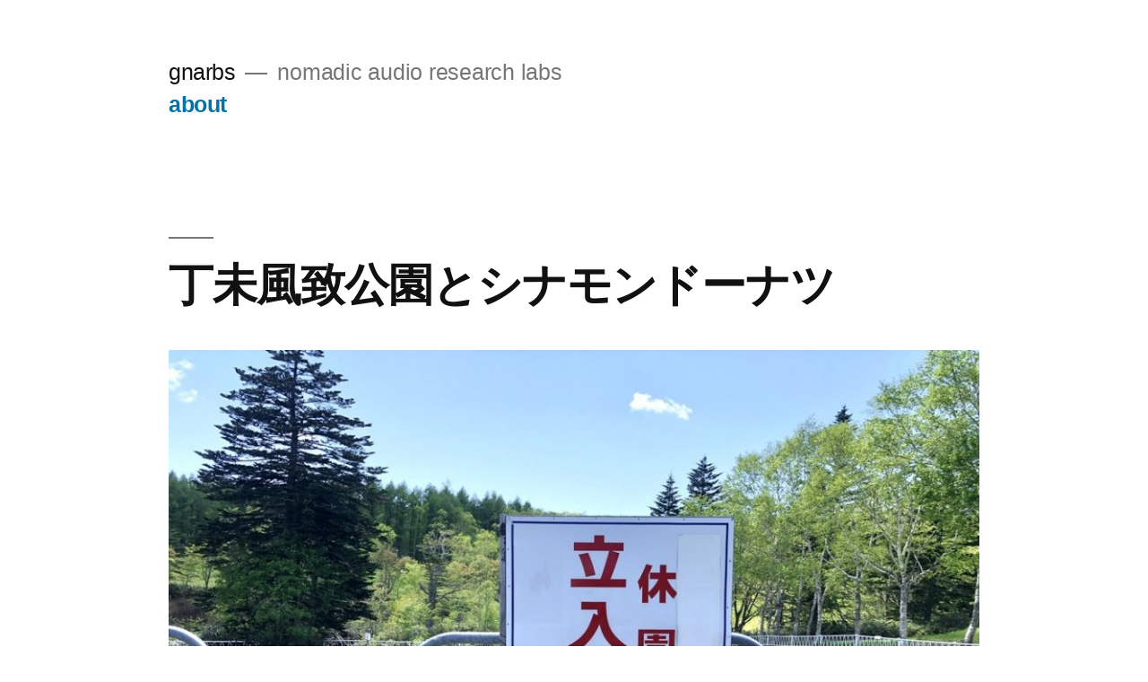

--- FILE ---
content_type: text/html; charset=UTF-8
request_url: https://www.gnarbs.com/
body_size: 20207
content:
<!doctype html>
<html lang="ja">
<head>
	<meta charset="UTF-8" />
	<meta name="viewport" content="width=device-width, initial-scale=1" />
	<link rel="profile" href="https://gmpg.org/xfn/11" />
	<meta name='robots' content='index, follow, max-image-preview:large, max-snippet:-1, max-video-preview:-1' />

	<!-- This site is optimized with the Yoast SEO plugin v18.4.1 - https://yoast.com/wordpress/plugins/seo/ -->
	<title>gnarbs - nomadic audio research labs</title>
	<meta name="description" content="nomadic audio research labs" />
	<link rel="canonical" href="https://www.gnarbs.com/" />
	<link rel="next" href="https://www.gnarbs.com?page=2" />
	<meta property="og:locale" content="ja_JP" />
	<meta property="og:type" content="website" />
	<meta property="og:title" content="gnarbs" />
	<meta property="og:description" content="nomadic audio research labs" />
	<meta property="og:url" content="https://www.gnarbs.com/" />
	<meta property="og:site_name" content="gnarbs" />
	<meta name="twitter:card" content="summary_large_image" />
	<script type="application/ld+json" class="yoast-schema-graph">{"@context":"https://schema.org","@graph":[{"@type":"WebSite","@id":"https://www.gnarbs.com/#website","url":"https://www.gnarbs.com/","name":"gnarbs","description":"nomadic audio research labs","potentialAction":[{"@type":"SearchAction","target":{"@type":"EntryPoint","urlTemplate":"https://www.gnarbs.com/?s={search_term_string}"},"query-input":"required name=search_term_string"}],"inLanguage":"ja"},{"@type":"CollectionPage","@id":"https://www.gnarbs.com/#webpage","url":"https://www.gnarbs.com/","name":"gnarbs - nomadic audio research labs","isPartOf":{"@id":"https://www.gnarbs.com/#website"},"description":"nomadic audio research labs","breadcrumb":{"@id":"https://www.gnarbs.com/#breadcrumb"},"inLanguage":"ja","potentialAction":[{"@type":"ReadAction","target":["https://www.gnarbs.com/"]}]},{"@type":"BreadcrumbList","@id":"https://www.gnarbs.com/#breadcrumb","itemListElement":[{"@type":"ListItem","position":1,"name":"ホーム"}]}]}</script>
	<!-- / Yoast SEO plugin. -->


<link rel='dns-prefetch' href='//secure.gravatar.com' />
<link rel='dns-prefetch' href='//s.w.org' />
<link rel='dns-prefetch' href='//v0.wordpress.com' />
<link rel='dns-prefetch' href='//widgets.wp.com' />
<link rel='dns-prefetch' href='//s0.wp.com' />
<link rel='dns-prefetch' href='//0.gravatar.com' />
<link rel='dns-prefetch' href='//1.gravatar.com' />
<link rel='dns-prefetch' href='//2.gravatar.com' />
<link rel='dns-prefetch' href='//jetpack.wordpress.com' />
<link rel='dns-prefetch' href='//s1.wp.com' />
<link rel='dns-prefetch' href='//s2.wp.com' />
<link rel='dns-prefetch' href='//public-api.wordpress.com' />
<link rel="alternate" type="application/rss+xml" title="gnarbs &raquo; フィード" href="https://www.gnarbs.com/?feed=rss2" />
<link rel="alternate" type="application/rss+xml" title="gnarbs &raquo; コメントフィード" href="https://www.gnarbs.com/?feed=comments-rss2" />

<script>
var MP3jPLAYLISTS = [];
var MP3jPLAYERS = [];
</script>
		<script type="text/javascript">
			window._wpemojiSettings = {"baseUrl":"https:\/\/s.w.org\/images\/core\/emoji\/13.0.1\/72x72\/","ext":".png","svgUrl":"https:\/\/s.w.org\/images\/core\/emoji\/13.0.1\/svg\/","svgExt":".svg","source":{"concatemoji":"https:\/\/www.gnarbs.com\/wordpress\/wp-includes\/js\/wp-emoji-release.min.js?ver=5.7.14"}};
			!function(e,a,t){var n,r,o,i=a.createElement("canvas"),p=i.getContext&&i.getContext("2d");function s(e,t){var a=String.fromCharCode;p.clearRect(0,0,i.width,i.height),p.fillText(a.apply(this,e),0,0);e=i.toDataURL();return p.clearRect(0,0,i.width,i.height),p.fillText(a.apply(this,t),0,0),e===i.toDataURL()}function c(e){var t=a.createElement("script");t.src=e,t.defer=t.type="text/javascript",a.getElementsByTagName("head")[0].appendChild(t)}for(o=Array("flag","emoji"),t.supports={everything:!0,everythingExceptFlag:!0},r=0;r<o.length;r++)t.supports[o[r]]=function(e){if(!p||!p.fillText)return!1;switch(p.textBaseline="top",p.font="600 32px Arial",e){case"flag":return s([127987,65039,8205,9895,65039],[127987,65039,8203,9895,65039])?!1:!s([55356,56826,55356,56819],[55356,56826,8203,55356,56819])&&!s([55356,57332,56128,56423,56128,56418,56128,56421,56128,56430,56128,56423,56128,56447],[55356,57332,8203,56128,56423,8203,56128,56418,8203,56128,56421,8203,56128,56430,8203,56128,56423,8203,56128,56447]);case"emoji":return!s([55357,56424,8205,55356,57212],[55357,56424,8203,55356,57212])}return!1}(o[r]),t.supports.everything=t.supports.everything&&t.supports[o[r]],"flag"!==o[r]&&(t.supports.everythingExceptFlag=t.supports.everythingExceptFlag&&t.supports[o[r]]);t.supports.everythingExceptFlag=t.supports.everythingExceptFlag&&!t.supports.flag,t.DOMReady=!1,t.readyCallback=function(){t.DOMReady=!0},t.supports.everything||(n=function(){t.readyCallback()},a.addEventListener?(a.addEventListener("DOMContentLoaded",n,!1),e.addEventListener("load",n,!1)):(e.attachEvent("onload",n),a.attachEvent("onreadystatechange",function(){"complete"===a.readyState&&t.readyCallback()})),(n=t.source||{}).concatemoji?c(n.concatemoji):n.wpemoji&&n.twemoji&&(c(n.twemoji),c(n.wpemoji)))}(window,document,window._wpemojiSettings);
		</script>
		<style type="text/css">
img.wp-smiley,
img.emoji {
	display: inline !important;
	border: none !important;
	box-shadow: none !important;
	height: 1em !important;
	width: 1em !important;
	margin: 0 .07em !important;
	vertical-align: -0.1em !important;
	background: none !important;
	padding: 0 !important;
}
</style>
	<link rel='stylesheet' id='twentynineteen-jetpack-css'  href='https://www.gnarbs.com/wordpress/wp-content/plugins/jetpack/modules/theme-tools/compat/twentynineteen.css?ver=10.4.2' type='text/css' media='all' />
<link rel='stylesheet' id='wp-block-library-css'  href='https://www.gnarbs.com/wordpress/wp-includes/css/dist/block-library/style.min.css?ver=5.7.14' type='text/css' media='all' />
<style id='wp-block-library-inline-css' type='text/css'>
.has-text-align-justify{text-align:justify;}
</style>
<link rel='stylesheet' id='wp-block-library-theme-css'  href='https://www.gnarbs.com/wordpress/wp-includes/css/dist/block-library/theme.min.css?ver=5.7.14' type='text/css' media='all' />
<link rel='stylesheet' id='mediaelement-css'  href='https://www.gnarbs.com/wordpress/wp-includes/js/mediaelement/mediaelementplayer-legacy.min.css?ver=4.2.16' type='text/css' media='all' />
<link rel='stylesheet' id='wp-mediaelement-css'  href='https://www.gnarbs.com/wordpress/wp-includes/js/mediaelement/wp-mediaelement.min.css?ver=5.7.14' type='text/css' media='all' />
<link rel='stylesheet' id='twentynineteen-style-css'  href='https://www.gnarbs.com/wordpress/wp-content/themes/twentynineteen/style.css?ver=1.4' type='text/css' media='all' />
<link rel='stylesheet' id='twentynineteen-print-style-css'  href='https://www.gnarbs.com/wordpress/wp-content/themes/twentynineteen/print.css?ver=1.4' type='text/css' media='print' />
<link rel='stylesheet' id='social-logos-css'  href='https://www.gnarbs.com/wordpress/wp-content/plugins/jetpack/_inc/social-logos/social-logos.min.css?ver=10.4.2' type='text/css' media='all' />
<link rel='stylesheet' id='mp3-jplayer-css'  href='https://www.gnarbs.com/wordpress/wp-content/plugins/mp3-jplayer/css/v1-skins/v1-silver.css?ver=2.7.3' type='text/css' media='all' />
<link rel='stylesheet' id='jetpack_css-css'  href='https://www.gnarbs.com/wordpress/wp-content/plugins/jetpack/css/jetpack.css?ver=10.4.2' type='text/css' media='all' />
<link rel="https://api.w.org/" href="https://www.gnarbs.com/index.php?rest_route=/" /><link rel="EditURI" type="application/rsd+xml" title="RSD" href="https://www.gnarbs.com/wordpress/xmlrpc.php?rsd" />
<link rel="wlwmanifest" type="application/wlwmanifest+xml" href="https://www.gnarbs.com/wordpress/wp-includes/wlwmanifest.xml" /> 
<meta name="generator" content="WordPress 5.7.14" />
<link rel='shortlink' href='https://wp.me/1WFdG' />
</head>

<body class="home blog wp-embed-responsive hfeed image-filters-enabled">
<div id="page" class="site">
	<a class="skip-link screen-reader-text" href="#content">コンテンツへスキップ</a>

		<header id="masthead" class="site-header">

			<div class="site-branding-container">
				<div class="site-branding">

								<h1 class="site-title"><a href="https://www.gnarbs.com/" rel="home">gnarbs</a></h1>
			
				<p class="site-description">
				nomadic audio research labs			</p>
				<nav id="site-navigation" class="main-navigation" aria-label="トップメニュー">
			<div class="menu-top-container"><ul id="menu-top" class="main-menu"><li id="menu-item-2752" class="menu-item menu-item-type-post_type menu-item-object-page menu-item-2752"><a href="https://www.gnarbs.com/?page_id=1618">about</a></li>
</ul></div><div class="main-menu-more"><ul class="main-menu"><li class="menu-item menu-item-has-children"><button class="submenu-expand main-menu-more-toggle is-empty" tabindex="-1" aria-label="More" aria-haspopup="true" aria-expanded="false"><span class="screen-reader-text">続き</span><svg class="svg-icon" width="24" height="24" aria-hidden="true" role="img" focusable="false" width="24" height="24" xmlns="http://www.w3.org/2000/svg"><g fill="none" fill-rule="evenodd"><path d="M0 0h24v24H0z"/><path fill="currentColor" fill-rule="nonzero" d="M12 2c5.52 0 10 4.48 10 10s-4.48 10-10 10S2 17.52 2 12 6.48 2 12 2zM6 14a2 2 0 1 0 0-4 2 2 0 0 0 0 4zm6 0a2 2 0 1 0 0-4 2 2 0 0 0 0 4zm6 0a2 2 0 1 0 0-4 2 2 0 0 0 0 4z"/></g></svg></button><ul class="sub-menu hidden-links"><li id="menu-item--1" class="mobile-parent-nav-menu-item menu-item--1"><button class="menu-item-link-return"><svg class="svg-icon" width="24" height="24" aria-hidden="true" role="img" focusable="false" viewBox="0 0 24 24" version="1.1" xmlns="http://www.w3.org/2000/svg" xmlns:xlink="http://www.w3.org/1999/xlink"><path d="M15.41 7.41L14 6l-6 6 6 6 1.41-1.41L10.83 12z"></path><path d="M0 0h24v24H0z" fill="none"></path></svg>戻る</button></li></ul></li></ul></div>		</nav><!-- #site-navigation -->
		</div><!-- .site-branding -->
			</div><!-- .site-branding-container -->

					</header><!-- #masthead -->

	<div id="content" class="site-content">

	<section id="primary" class="content-area">
		<main id="main" class="site-main">

		
<article id="post-3037" class="post-3037 post type-post status-publish format-standard hentry category-cars category-hokkaido entry">
	<header class="entry-header">
		<h2 class="entry-title"><a href="https://www.gnarbs.com/?p=3037" rel="bookmark">丁未風致公園とシナモンドーナツ</a></h2>	</header><!-- .entry-header -->

	
	<div class="entry-content">
		
<figure class="wp-block-image size-large"><img data-attachment-id="3039" data-permalink="https://www.gnarbs.com/?attachment_id=3039" data-orig-file="https://www.gnarbs.com/wordpress/wp-content/uploads/2021/06/919E23E0-26AF-4CB8-9B4C-89BAEEB035AC_1_105_c-1.jpeg" data-orig-size="1024,768" data-comments-opened="1" data-image-meta="{&quot;aperture&quot;:&quot;1.8&quot;,&quot;credit&quot;:&quot;&quot;,&quot;camera&quot;:&quot;iPhone 8 Plus&quot;,&quot;caption&quot;:&quot;&quot;,&quot;created_timestamp&quot;:&quot;1622552958&quot;,&quot;copyright&quot;:&quot;&quot;,&quot;focal_length&quot;:&quot;3.99&quot;,&quot;iso&quot;:&quot;20&quot;,&quot;shutter_speed&quot;:&quot;0.0018348623853211&quot;,&quot;title&quot;:&quot;&quot;,&quot;orientation&quot;:&quot;0&quot;}" data-image-title="919E23E0-26AF-4CB8-9B4C-89BAEEB035AC_1_105_c-1" data-image-description="" data-image-caption="" data-medium-file="https://www.gnarbs.com/wordpress/wp-content/uploads/2021/06/919E23E0-26AF-4CB8-9B4C-89BAEEB035AC_1_105_c-1-620x465.jpeg" data-large-file="https://www.gnarbs.com/wordpress/wp-content/uploads/2021/06/919E23E0-26AF-4CB8-9B4C-89BAEEB035AC_1_105_c-1-940x705.jpeg" loading="lazy" width="940" height="705" src="https://www.gnarbs.com/wordpress/wp-content/uploads/2021/06/919E23E0-26AF-4CB8-9B4C-89BAEEB035AC_1_105_c-1-940x705.jpeg" alt="" class="wp-image-3039" srcset="https://www.gnarbs.com/wordpress/wp-content/uploads/2021/06/919E23E0-26AF-4CB8-9B4C-89BAEEB035AC_1_105_c-1-940x705.jpeg 940w, https://www.gnarbs.com/wordpress/wp-content/uploads/2021/06/919E23E0-26AF-4CB8-9B4C-89BAEEB035AC_1_105_c-1-620x465.jpeg 620w, https://www.gnarbs.com/wordpress/wp-content/uploads/2021/06/919E23E0-26AF-4CB8-9B4C-89BAEEB035AC_1_105_c-1-300x225.jpeg 300w, https://www.gnarbs.com/wordpress/wp-content/uploads/2021/06/919E23E0-26AF-4CB8-9B4C-89BAEEB035AC_1_105_c-1-768x576.jpeg 768w, https://www.gnarbs.com/wordpress/wp-content/uploads/2021/06/919E23E0-26AF-4CB8-9B4C-89BAEEB035AC_1_105_c-1.jpeg 1024w" sizes="(max-width: 940px) 100vw, 940px" /></figure>



<p>　お気に入りの休憩スポット、夕張の丁未風致公園が開いていなかった。毎年だいたいゴールデンウィーク前後、万字峠の冬季通行止め解除と共に開園していたが、今年は6月1日から。つまり今日が開園日だった。</p>



<p>　他にもそれを目当てにやってきた人がいたらしく、入り口の前に何台かクルマが停まっていた。通りがかりのご夫婦とも「去年までは中に入れたんですけどね」「中は綺麗に整備されているのに」「勿体ない」と言葉を交わした。各々無念の表情であるが、どうせ開いていたところで公園施設は封鎖されていて駐車場にクルマを停めることしかできない。にも関わらず、わざわざやって来る人がいたのを知って、ちょっとした連帯意識のようなものも生まれた。</p>



<p>　心配事はこの休園が夕張市の財政状況によるものなのかどうかだが、どうやら例の非常事態宣言に合わせて開園日が伸びただけのようだ。昨日更新された夕張市のwebによれば、今年の開園期間は「令和3年6月21日から令和3年10月31日まで」。発令の延長でまた変更もあるようだが、だったら看板にそう書いておいておくれよ。</p>



<p>　良くないニュースは出尽くした感のある夕張だが、夕張検索のついでにうさぎやさんが店舗兼工場を新設したというニュースを見つけた。似たようなものは世の中にたくさんあるが、ここのシナモンドーナツは絶品だ。特にこの公園でコーヒーをすすりながらつまむのが最高によろしい。</p>



<p>　丁未風致公園ファンの皆さん、いつかまた会おう。</p>



<figure class="wp-block-image size-large"><img data-attachment-id="3040" data-permalink="https://www.gnarbs.com/?attachment_id=3040" data-orig-file="https://www.gnarbs.com/wordpress/wp-content/uploads/2021/06/47242382-E279-4855-85CB-C52532B89781_1_105_c.jpeg" data-orig-size="1024,768" data-comments-opened="1" data-image-meta="{&quot;aperture&quot;:&quot;1.8&quot;,&quot;credit&quot;:&quot;&quot;,&quot;camera&quot;:&quot;iPhone 8 Plus&quot;,&quot;caption&quot;:&quot;&quot;,&quot;created_timestamp&quot;:&quot;1622553082&quot;,&quot;copyright&quot;:&quot;&quot;,&quot;focal_length&quot;:&quot;3.99&quot;,&quot;iso&quot;:&quot;20&quot;,&quot;shutter_speed&quot;:&quot;0.00041597337770383&quot;,&quot;title&quot;:&quot;&quot;,&quot;orientation&quot;:&quot;0&quot;}" data-image-title="47242382-E279-4855-85CB-C52532B89781_1_105_c" data-image-description="" data-image-caption="" data-medium-file="https://www.gnarbs.com/wordpress/wp-content/uploads/2021/06/47242382-E279-4855-85CB-C52532B89781_1_105_c-620x465.jpeg" data-large-file="https://www.gnarbs.com/wordpress/wp-content/uploads/2021/06/47242382-E279-4855-85CB-C52532B89781_1_105_c-940x705.jpeg" loading="lazy" width="940" height="705" src="https://www.gnarbs.com/wordpress/wp-content/uploads/2021/06/47242382-E279-4855-85CB-C52532B89781_1_105_c-940x705.jpeg" alt="" class="wp-image-3040" srcset="https://www.gnarbs.com/wordpress/wp-content/uploads/2021/06/47242382-E279-4855-85CB-C52532B89781_1_105_c-940x705.jpeg 940w, https://www.gnarbs.com/wordpress/wp-content/uploads/2021/06/47242382-E279-4855-85CB-C52532B89781_1_105_c-620x465.jpeg 620w, https://www.gnarbs.com/wordpress/wp-content/uploads/2021/06/47242382-E279-4855-85CB-C52532B89781_1_105_c-300x225.jpeg 300w, https://www.gnarbs.com/wordpress/wp-content/uploads/2021/06/47242382-E279-4855-85CB-C52532B89781_1_105_c-768x576.jpeg 768w, https://www.gnarbs.com/wordpress/wp-content/uploads/2021/06/47242382-E279-4855-85CB-C52532B89781_1_105_c.jpeg 1024w" sizes="(max-width: 940px) 100vw, 940px" /></figure>
<div class="sharedaddy sd-sharing-enabled"><div class="robots-nocontent sd-block sd-social sd-social-icon sd-sharing"><h3 class="sd-title">Share this:</h3><div class="sd-content"><ul><li class="share-facebook"><a rel="nofollow noopener noreferrer" data-shared="sharing-facebook-3037" class="share-facebook sd-button share-icon no-text" href="https://www.gnarbs.com/?p=3037&amp;share=facebook" target="_blank" title="Facebook で共有するにはクリックしてください"><span></span><span class="sharing-screen-reader-text">Facebook で共有するにはクリックしてください (新しいウィンドウで開きます)</span></a></li><li class="share-twitter"><a rel="nofollow noopener noreferrer" data-shared="sharing-twitter-3037" class="share-twitter sd-button share-icon no-text" href="https://www.gnarbs.com/?p=3037&amp;share=twitter" target="_blank" title="クリックして Twitter で共有"><span></span><span class="sharing-screen-reader-text">クリックして Twitter で共有 (新しいウィンドウで開きます)</span></a></li><li class="share-tumblr"><a rel="nofollow noopener noreferrer" data-shared="" class="share-tumblr sd-button share-icon no-text" href="https://www.gnarbs.com/?p=3037&amp;share=tumblr" target="_blank" title="クリックして Tumblr で共有"><span></span><span class="sharing-screen-reader-text">クリックして Tumblr で共有 (新しいウィンドウで開きます)</span></a></li><li class="share-end"></li></ul></div></div></div>	</div><!-- .entry-content -->

	<footer class="entry-footer">
		<span class="byline"><svg class="svg-icon" width="16" height="16" aria-hidden="true" role="img" focusable="false" viewBox="0 0 24 24" version="1.1" xmlns="http://www.w3.org/2000/svg" xmlns:xlink="http://www.w3.org/1999/xlink"><path d="M12 12c2.21 0 4-1.79 4-4s-1.79-4-4-4-4 1.79-4 4 1.79 4 4 4zm0 2c-2.67 0-8 1.34-8 4v2h16v-2c0-2.66-5.33-4-8-4z"></path><path d="M0 0h24v24H0z" fill="none"></path></svg><span class="screen-reader-text">投稿者:</span><span class="author vcard"><a class="url fn n" href="https://www.gnarbs.com/?author=1">四本淑三</a></span></span><span class="posted-on"><svg class="svg-icon" width="16" height="16" aria-hidden="true" role="img" focusable="false" xmlns="http://www.w3.org/2000/svg" viewBox="0 0 24 24"><defs><path id="a" d="M0 0h24v24H0V0z"></path></defs><clipPath id="b"><use xlink:href="#a" overflow="visible"></use></clipPath><path clip-path="url(#b)" d="M12 2C6.5 2 2 6.5 2 12s4.5 10 10 10 10-4.5 10-10S17.5 2 12 2zm4.2 14.2L11 13V7h1.5v5.2l4.5 2.7-.8 1.3z"></path></svg><a href="https://www.gnarbs.com/?p=3037" rel="bookmark"><time class="entry-date published" datetime="2021-06-01T16:35:52+09:00">2021/06/01</time><time class="updated" datetime="2021-06-01T16:37:18+09:00">2021/06/01</time></a></span><span class="cat-links"><svg class="svg-icon" width="16" height="16" aria-hidden="true" role="img" focusable="false" xmlns="http://www.w3.org/2000/svg" viewBox="0 0 24 24"><path d="M10 4H4c-1.1 0-1.99.9-1.99 2L2 18c0 1.1.9 2 2 2h16c1.1 0 2-.9 2-2V8c0-1.1-.9-2-2-2h-8l-2-2z"></path><path d="M0 0h24v24H0z" fill="none"></path></svg><span class="screen-reader-text">カテゴリー:</span><a href="https://www.gnarbs.com/?cat=155" rel="category">Cars</a>、<a href="https://www.gnarbs.com/?cat=154" rel="category">Hokkaido</a></span><span class="comments-link"><svg class="svg-icon" width="16" height="16" aria-hidden="true" role="img" focusable="false" viewBox="0 0 24 24" version="1.1" xmlns="http://www.w3.org/2000/svg" xmlns:xlink="http://www.w3.org/1999/xlink"><path d="M21.99 4c0-1.1-.89-2-1.99-2H4c-1.1 0-2 .9-2 2v12c0 1.1.9 2 2 2h14l4 4-.01-18z"></path><path d="M0 0h24v24H0z" fill="none"></path></svg><a href="https://www.gnarbs.com/?p=3037#respond">コメントをどうぞ<span class="screen-reader-text"> (丁未風致公園とシナモンドーナツ)</span></a></span>	</footer><!-- .entry-footer -->
</article><!-- #post-3037 -->

<article id="post-3029" class="post-3029 post type-post status-publish format-standard hentry category-industry entry">
	<header class="entry-header">
		<h2 class="entry-title"><a href="https://www.gnarbs.com/?p=3029" rel="bookmark">カオチン連帯反応</a></h2>	</header><!-- .entry-header -->

	
	<div class="entry-content">
		
<p>　カチオン。</p>



<p>　この単語をあなたはどう読むだろう。清い心の持ち主なら必ずカオチンと読むはずだ。そもそも、それ以外に読みようがない。これはカオチンだ。</p>



<p>　ところで建築用資材にカオチンポリマーセメントという材料がある。かつてウルトラマンコスモスが子供に大人気だったように、切りどころを選ぶと楽しくなってしまう単語の配列だ。</p>



<p>　こんなふざけた名前を付けられたカオチンって何だっけとググったところ、</p>



<p>　もしかして: [カチオン]</p>



<p>　と表示された。</p>



<p>　AIの心は汚れていると思った。</p>



<p>　そして私のような清い心を持つ仲間は、こんな下落の一途を辿る我が国においても大勢いるのだと確信した。みんな各々の持ち場でがんばれ。</p>
<div class="sharedaddy sd-sharing-enabled"><div class="robots-nocontent sd-block sd-social sd-social-icon sd-sharing"><h3 class="sd-title">Share this:</h3><div class="sd-content"><ul><li class="share-facebook"><a rel="nofollow noopener noreferrer" data-shared="sharing-facebook-3029" class="share-facebook sd-button share-icon no-text" href="https://www.gnarbs.com/?p=3029&amp;share=facebook" target="_blank" title="Facebook で共有するにはクリックしてください"><span></span><span class="sharing-screen-reader-text">Facebook で共有するにはクリックしてください (新しいウィンドウで開きます)</span></a></li><li class="share-twitter"><a rel="nofollow noopener noreferrer" data-shared="sharing-twitter-3029" class="share-twitter sd-button share-icon no-text" href="https://www.gnarbs.com/?p=3029&amp;share=twitter" target="_blank" title="クリックして Twitter で共有"><span></span><span class="sharing-screen-reader-text">クリックして Twitter で共有 (新しいウィンドウで開きます)</span></a></li><li class="share-tumblr"><a rel="nofollow noopener noreferrer" data-shared="" class="share-tumblr sd-button share-icon no-text" href="https://www.gnarbs.com/?p=3029&amp;share=tumblr" target="_blank" title="クリックして Tumblr で共有"><span></span><span class="sharing-screen-reader-text">クリックして Tumblr で共有 (新しいウィンドウで開きます)</span></a></li><li class="share-end"></li></ul></div></div></div>	</div><!-- .entry-content -->

	<footer class="entry-footer">
		<span class="byline"><svg class="svg-icon" width="16" height="16" aria-hidden="true" role="img" focusable="false" viewBox="0 0 24 24" version="1.1" xmlns="http://www.w3.org/2000/svg" xmlns:xlink="http://www.w3.org/1999/xlink"><path d="M12 12c2.21 0 4-1.79 4-4s-1.79-4-4-4-4 1.79-4 4 1.79 4 4 4zm0 2c-2.67 0-8 1.34-8 4v2h16v-2c0-2.66-5.33-4-8-4z"></path><path d="M0 0h24v24H0z" fill="none"></path></svg><span class="screen-reader-text">投稿者:</span><span class="author vcard"><a class="url fn n" href="https://www.gnarbs.com/?author=1">四本淑三</a></span></span><span class="posted-on"><svg class="svg-icon" width="16" height="16" aria-hidden="true" role="img" focusable="false" xmlns="http://www.w3.org/2000/svg" viewBox="0 0 24 24"><defs><path id="a" d="M0 0h24v24H0V0z"></path></defs><clipPath id="b"><use xlink:href="#a" overflow="visible"></use></clipPath><path clip-path="url(#b)" d="M12 2C6.5 2 2 6.5 2 12s4.5 10 10 10 10-4.5 10-10S17.5 2 12 2zm4.2 14.2L11 13V7h1.5v5.2l4.5 2.7-.8 1.3z"></path></svg><a href="https://www.gnarbs.com/?p=3029" rel="bookmark"><time class="entry-date published" datetime="2021-04-22T11:36:08+09:00">2021/04/22</time><time class="updated" datetime="2021-04-22T13:33:48+09:00">2021/04/22</time></a></span><span class="cat-links"><svg class="svg-icon" width="16" height="16" aria-hidden="true" role="img" focusable="false" xmlns="http://www.w3.org/2000/svg" viewBox="0 0 24 24"><path d="M10 4H4c-1.1 0-1.99.9-1.99 2L2 18c0 1.1.9 2 2 2h16c1.1 0 2-.9 2-2V8c0-1.1-.9-2-2-2h-8l-2-2z"></path><path d="M0 0h24v24H0z" fill="none"></path></svg><span class="screen-reader-text">カテゴリー:</span><a href="https://www.gnarbs.com/?cat=9" rel="category">industry</a></span><span class="comments-link"><svg class="svg-icon" width="16" height="16" aria-hidden="true" role="img" focusable="false" viewBox="0 0 24 24" version="1.1" xmlns="http://www.w3.org/2000/svg" xmlns:xlink="http://www.w3.org/1999/xlink"><path d="M21.99 4c0-1.1-.89-2-1.99-2H4c-1.1 0-2 .9-2 2v12c0 1.1.9 2 2 2h14l4 4-.01-18z"></path><path d="M0 0h24v24H0z" fill="none"></path></svg><a href="https://www.gnarbs.com/?p=3029#respond">コメントをどうぞ<span class="screen-reader-text"> (カオチン連帯反応)</span></a></span>	</footer><!-- .entry-footer -->
</article><!-- #post-3029 -->

<article id="post-3007" class="post-3007 post type-post status-publish format-standard hentry category-bicycle entry">
	<header class="entry-header">
		<h2 class="entry-title"><a href="https://www.gnarbs.com/?p=3007" rel="bookmark">我スプリントす</a></h2>	</header><!-- .entry-header -->

	
	<div class="entry-content">
		
<p>　なんとスプリント区間タイムでトップになり、ポイント賞ジャージをもらってしまった。ツールだったらマイヨベルデ、ジロだったらマリアチクラミーノ、ヴエルタならマイヨプントスですよ。プントスプントス、我スプリントす。</p>



<p>　ついでに最高出力が600Wを超えたとかで、スペシャライズドのターマックが当たってしまった。バーチャルだけど。</p>



<p>　こうして適当にユーザーをおだてておけばサブスクリプションも切られないだろうというサービス側の目論見も感じないではないが、スプリントで他人を出し抜くのはリアルでは不可能なので、こうして自慢する程度には嬉しい。</p>



<p>　プロテイン飲んで寝よう。</p>



<figure class="wp-block-image size-large"><img data-attachment-id="3010" data-permalink="https://www.gnarbs.com/?attachment_id=3010" data-orig-file="https://www.gnarbs.com/wordpress/wp-content/uploads/2021/03/37E9C85F-5E51-42DE-9048-302CDE482C26_1_105_c-1.jpeg" data-orig-size="1198,656" data-comments-opened="1" data-image-meta="{&quot;aperture&quot;:&quot;0&quot;,&quot;credit&quot;:&quot;&quot;,&quot;camera&quot;:&quot;&quot;,&quot;caption&quot;:&quot;&quot;,&quot;created_timestamp&quot;:&quot;0&quot;,&quot;copyright&quot;:&quot;&quot;,&quot;focal_length&quot;:&quot;0&quot;,&quot;iso&quot;:&quot;0&quot;,&quot;shutter_speed&quot;:&quot;0&quot;,&quot;title&quot;:&quot;&quot;,&quot;orientation&quot;:&quot;0&quot;}" data-image-title="37E9C85F-5E51-42DE-9048-302CDE482C26_1_105_c-1" data-image-description="" data-image-caption="" data-medium-file="https://www.gnarbs.com/wordpress/wp-content/uploads/2021/03/37E9C85F-5E51-42DE-9048-302CDE482C26_1_105_c-1-620x339.jpeg" data-large-file="https://www.gnarbs.com/wordpress/wp-content/uploads/2021/03/37E9C85F-5E51-42DE-9048-302CDE482C26_1_105_c-1-940x515.jpeg" loading="lazy" width="940" height="515" src="https://www.gnarbs.com/wordpress/wp-content/uploads/2021/03/37E9C85F-5E51-42DE-9048-302CDE482C26_1_105_c-1-940x515.jpeg" alt="" class="wp-image-3010" srcset="https://www.gnarbs.com/wordpress/wp-content/uploads/2021/03/37E9C85F-5E51-42DE-9048-302CDE482C26_1_105_c-1-940x515.jpeg 940w, https://www.gnarbs.com/wordpress/wp-content/uploads/2021/03/37E9C85F-5E51-42DE-9048-302CDE482C26_1_105_c-1-620x339.jpeg 620w, https://www.gnarbs.com/wordpress/wp-content/uploads/2021/03/37E9C85F-5E51-42DE-9048-302CDE482C26_1_105_c-1-300x164.jpeg 300w, https://www.gnarbs.com/wordpress/wp-content/uploads/2021/03/37E9C85F-5E51-42DE-9048-302CDE482C26_1_105_c-1-768x421.jpeg 768w, https://www.gnarbs.com/wordpress/wp-content/uploads/2021/03/37E9C85F-5E51-42DE-9048-302CDE482C26_1_105_c-1.jpeg 1198w" sizes="(max-width: 940px) 100vw, 940px" /></figure>
<div class="sharedaddy sd-sharing-enabled"><div class="robots-nocontent sd-block sd-social sd-social-icon sd-sharing"><h3 class="sd-title">Share this:</h3><div class="sd-content"><ul><li class="share-facebook"><a rel="nofollow noopener noreferrer" data-shared="sharing-facebook-3007" class="share-facebook sd-button share-icon no-text" href="https://www.gnarbs.com/?p=3007&amp;share=facebook" target="_blank" title="Facebook で共有するにはクリックしてください"><span></span><span class="sharing-screen-reader-text">Facebook で共有するにはクリックしてください (新しいウィンドウで開きます)</span></a></li><li class="share-twitter"><a rel="nofollow noopener noreferrer" data-shared="sharing-twitter-3007" class="share-twitter sd-button share-icon no-text" href="https://www.gnarbs.com/?p=3007&amp;share=twitter" target="_blank" title="クリックして Twitter で共有"><span></span><span class="sharing-screen-reader-text">クリックして Twitter で共有 (新しいウィンドウで開きます)</span></a></li><li class="share-tumblr"><a rel="nofollow noopener noreferrer" data-shared="" class="share-tumblr sd-button share-icon no-text" href="https://www.gnarbs.com/?p=3007&amp;share=tumblr" target="_blank" title="クリックして Tumblr で共有"><span></span><span class="sharing-screen-reader-text">クリックして Tumblr で共有 (新しいウィンドウで開きます)</span></a></li><li class="share-end"></li></ul></div></div></div>	</div><!-- .entry-content -->

	<footer class="entry-footer">
		<span class="byline"><svg class="svg-icon" width="16" height="16" aria-hidden="true" role="img" focusable="false" viewBox="0 0 24 24" version="1.1" xmlns="http://www.w3.org/2000/svg" xmlns:xlink="http://www.w3.org/1999/xlink"><path d="M12 12c2.21 0 4-1.79 4-4s-1.79-4-4-4-4 1.79-4 4 1.79 4 4 4zm0 2c-2.67 0-8 1.34-8 4v2h16v-2c0-2.66-5.33-4-8-4z"></path><path d="M0 0h24v24H0z" fill="none"></path></svg><span class="screen-reader-text">投稿者:</span><span class="author vcard"><a class="url fn n" href="https://www.gnarbs.com/?author=1">四本淑三</a></span></span><span class="posted-on"><svg class="svg-icon" width="16" height="16" aria-hidden="true" role="img" focusable="false" xmlns="http://www.w3.org/2000/svg" viewBox="0 0 24 24"><defs><path id="a" d="M0 0h24v24H0V0z"></path></defs><clipPath id="b"><use xlink:href="#a" overflow="visible"></use></clipPath><path clip-path="url(#b)" d="M12 2C6.5 2 2 6.5 2 12s4.5 10 10 10 10-4.5 10-10S17.5 2 12 2zm4.2 14.2L11 13V7h1.5v5.2l4.5 2.7-.8 1.3z"></path></svg><a href="https://www.gnarbs.com/?p=3007" rel="bookmark"><time class="entry-date published" datetime="2021-03-19T00:12:18+09:00">2021/03/19</time><time class="updated" datetime="2021-03-19T00:12:23+09:00">2021/03/19</time></a></span><span class="cat-links"><svg class="svg-icon" width="16" height="16" aria-hidden="true" role="img" focusable="false" xmlns="http://www.w3.org/2000/svg" viewBox="0 0 24 24"><path d="M10 4H4c-1.1 0-1.99.9-1.99 2L2 18c0 1.1.9 2 2 2h16c1.1 0 2-.9 2-2V8c0-1.1-.9-2-2-2h-8l-2-2z"></path><path d="M0 0h24v24H0z" fill="none"></path></svg><span class="screen-reader-text">カテゴリー:</span><a href="https://www.gnarbs.com/?cat=6" rel="category">Bicycle</a></span><span class="comments-link"><svg class="svg-icon" width="16" height="16" aria-hidden="true" role="img" focusable="false" viewBox="0 0 24 24" version="1.1" xmlns="http://www.w3.org/2000/svg" xmlns:xlink="http://www.w3.org/1999/xlink"><path d="M21.99 4c0-1.1-.89-2-1.99-2H4c-1.1 0-2 .9-2 2v12c0 1.1.9 2 2 2h14l4 4-.01-18z"></path><path d="M0 0h24v24H0z" fill="none"></path></svg><a href="https://www.gnarbs.com/?p=3007#respond">コメントをどうぞ<span class="screen-reader-text"> (我スプリントす)</span></a></span>	</footer><!-- .entry-footer -->
</article><!-- #post-3007 -->

<article id="post-2984" class="post-2984 post type-post status-publish format-standard hentry category-bicycle entry">
	<header class="entry-header">
		<h2 class="entry-title"><a href="https://www.gnarbs.com/?p=2984" rel="bookmark">負荷バカ</a></h2>	</header><!-- .entry-header -->

	
	<div class="entry-content">
		
<figure class="wp-block-image size-large"><img data-attachment-id="2987" data-permalink="https://www.gnarbs.com/?attachment_id=2987" data-orig-file="https://www.gnarbs.com/wordpress/wp-content/uploads/2021/03/3DCA96E9-CF18-4489-BCED-1B005D1A2822_1_105_c.jpeg" data-orig-size="1024,768" data-comments-opened="1" data-image-meta="{&quot;aperture&quot;:&quot;1.8&quot;,&quot;credit&quot;:&quot;&quot;,&quot;camera&quot;:&quot;iPhone 8 Plus&quot;,&quot;caption&quot;:&quot;&quot;,&quot;created_timestamp&quot;:&quot;1614813135&quot;,&quot;copyright&quot;:&quot;&quot;,&quot;focal_length&quot;:&quot;3.99&quot;,&quot;iso&quot;:&quot;100&quot;,&quot;shutter_speed&quot;:&quot;0.25&quot;,&quot;title&quot;:&quot;&quot;,&quot;orientation&quot;:&quot;0&quot;}" data-image-title="3DCA96E9-CF18-4489-BCED-1B005D1A2822_1_105_c" data-image-description="" data-image-caption="" data-medium-file="https://www.gnarbs.com/wordpress/wp-content/uploads/2021/03/3DCA96E9-CF18-4489-BCED-1B005D1A2822_1_105_c-620x465.jpeg" data-large-file="https://www.gnarbs.com/wordpress/wp-content/uploads/2021/03/3DCA96E9-CF18-4489-BCED-1B005D1A2822_1_105_c-940x705.jpeg" loading="lazy" width="940" height="705" src="https://www.gnarbs.com/wordpress/wp-content/uploads/2021/03/3DCA96E9-CF18-4489-BCED-1B005D1A2822_1_105_c-940x705.jpeg" alt="" class="wp-image-2987" srcset="https://www.gnarbs.com/wordpress/wp-content/uploads/2021/03/3DCA96E9-CF18-4489-BCED-1B005D1A2822_1_105_c-940x705.jpeg 940w, https://www.gnarbs.com/wordpress/wp-content/uploads/2021/03/3DCA96E9-CF18-4489-BCED-1B005D1A2822_1_105_c-620x465.jpeg 620w, https://www.gnarbs.com/wordpress/wp-content/uploads/2021/03/3DCA96E9-CF18-4489-BCED-1B005D1A2822_1_105_c-300x225.jpeg 300w, https://www.gnarbs.com/wordpress/wp-content/uploads/2021/03/3DCA96E9-CF18-4489-BCED-1B005D1A2822_1_105_c-768x576.jpeg 768w, https://www.gnarbs.com/wordpress/wp-content/uploads/2021/03/3DCA96E9-CF18-4489-BCED-1B005D1A2822_1_105_c.jpeg 1024w" sizes="(max-width: 940px) 100vw, 940px" /></figure>



<p>　ローラー台に取り付けた自動負荷装置の要・不要問題。それを問題にしているのは私だけのような気もするが、それなりに「要」も見出しつつある。<br><br>　半固定式のGT Rollerについて、私はペダリングで重心が揺れるところにリアルさを感じていた。つまり固定式より不安定なのが良いのである、と。</p>



<p>　実際、下手をするとコケる。私はサドルを跨ぐ際に足を滑らせ、ローラー台ごと倒してしまい、GT Rollerの命であるモーションコントローラー、平たく言うとフロントフォークを支えるスチールの棒を曲げて、メーカー送りとなった。購入1週間目くらいの出来事であった。気をつけられたし。</p>



<p>　世間で言われる半固定式のメリットは「ダンシングできる」こと。要するに立ち漕ぎなのだが、私はやったことがなかった。負荷が軽いと、立とうとするだけでペダルが回ってしまい、腕とハンドルで身体を支えなければならないから。立ち漕ぎするなら手動で負荷を高くするか、ギアを上げる必要がある。だけど軽い負荷で楽できる。それがローラーの良いところではないか。</p>



<p>　人間というものは、わざわざ自分に試練を与えるような選択をしないものだ。立ち漕ぎなんて、世間に出ればいつでもできるじゃないか。苦労なんてシャバですればいいのだ。ゲームに課金までしてするものではない。</p>



<p>　そんな人間に対しても、容赦なく試練を与えるのが自動負荷装置だ。レース映像のような画面のせいなのか、放っておくとアバターにごぼう抜きにされるのがよほど嫌なのか、その理由は分からないが、山岳やスプリントの計測区間が現れると自然にムクっと立ち上がり、その結果としての区間タイムや順位まで確認するようになった。人間というのは変わる。環境次第でいくらでも。</p>



<p>　なにより高い負荷から解放された束の間に、ちょっとした快楽が訪れることに気付いてしまった。つらい山岳路が大好きな人を「坂バカ」と言ったりするが、だったらこっちは「負荷バカ」だと思う。齢57にして私もそんなバカになってしまったのかも知れません。</p>
<div class="sharedaddy sd-sharing-enabled"><div class="robots-nocontent sd-block sd-social sd-social-icon sd-sharing"><h3 class="sd-title">Share this:</h3><div class="sd-content"><ul><li class="share-facebook"><a rel="nofollow noopener noreferrer" data-shared="sharing-facebook-2984" class="share-facebook sd-button share-icon no-text" href="https://www.gnarbs.com/?p=2984&amp;share=facebook" target="_blank" title="Facebook で共有するにはクリックしてください"><span></span><span class="sharing-screen-reader-text">Facebook で共有するにはクリックしてください (新しいウィンドウで開きます)</span></a></li><li class="share-twitter"><a rel="nofollow noopener noreferrer" data-shared="sharing-twitter-2984" class="share-twitter sd-button share-icon no-text" href="https://www.gnarbs.com/?p=2984&amp;share=twitter" target="_blank" title="クリックして Twitter で共有"><span></span><span class="sharing-screen-reader-text">クリックして Twitter で共有 (新しいウィンドウで開きます)</span></a></li><li class="share-tumblr"><a rel="nofollow noopener noreferrer" data-shared="" class="share-tumblr sd-button share-icon no-text" href="https://www.gnarbs.com/?p=2984&amp;share=tumblr" target="_blank" title="クリックして Tumblr で共有"><span></span><span class="sharing-screen-reader-text">クリックして Tumblr で共有 (新しいウィンドウで開きます)</span></a></li><li class="share-end"></li></ul></div></div></div>	</div><!-- .entry-content -->

	<footer class="entry-footer">
		<span class="byline"><svg class="svg-icon" width="16" height="16" aria-hidden="true" role="img" focusable="false" viewBox="0 0 24 24" version="1.1" xmlns="http://www.w3.org/2000/svg" xmlns:xlink="http://www.w3.org/1999/xlink"><path d="M12 12c2.21 0 4-1.79 4-4s-1.79-4-4-4-4 1.79-4 4 1.79 4 4 4zm0 2c-2.67 0-8 1.34-8 4v2h16v-2c0-2.66-5.33-4-8-4z"></path><path d="M0 0h24v24H0z" fill="none"></path></svg><span class="screen-reader-text">投稿者:</span><span class="author vcard"><a class="url fn n" href="https://www.gnarbs.com/?author=1">四本淑三</a></span></span><span class="posted-on"><svg class="svg-icon" width="16" height="16" aria-hidden="true" role="img" focusable="false" xmlns="http://www.w3.org/2000/svg" viewBox="0 0 24 24"><defs><path id="a" d="M0 0h24v24H0V0z"></path></defs><clipPath id="b"><use xlink:href="#a" overflow="visible"></use></clipPath><path clip-path="url(#b)" d="M12 2C6.5 2 2 6.5 2 12s4.5 10 10 10 10-4.5 10-10S17.5 2 12 2zm4.2 14.2L11 13V7h1.5v5.2l4.5 2.7-.8 1.3z"></path></svg><a href="https://www.gnarbs.com/?p=2984" rel="bookmark"><time class="entry-date published" datetime="2021-03-14T20:02:40+09:00">2021/03/14</time><time class="updated" datetime="2021-03-21T21:59:28+09:00">2021/03/21</time></a></span><span class="cat-links"><svg class="svg-icon" width="16" height="16" aria-hidden="true" role="img" focusable="false" xmlns="http://www.w3.org/2000/svg" viewBox="0 0 24 24"><path d="M10 4H4c-1.1 0-1.99.9-1.99 2L2 18c0 1.1.9 2 2 2h16c1.1 0 2-.9 2-2V8c0-1.1-.9-2-2-2h-8l-2-2z"></path><path d="M0 0h24v24H0z" fill="none"></path></svg><span class="screen-reader-text">カテゴリー:</span><a href="https://www.gnarbs.com/?cat=6" rel="category">Bicycle</a></span><span class="comments-link"><svg class="svg-icon" width="16" height="16" aria-hidden="true" role="img" focusable="false" viewBox="0 0 24 24" version="1.1" xmlns="http://www.w3.org/2000/svg" xmlns:xlink="http://www.w3.org/1999/xlink"><path d="M21.99 4c0-1.1-.89-2-1.99-2H4c-1.1 0-2 .9-2 2v12c0 1.1.9 2 2 2h14l4 4-.01-18z"></path><path d="M0 0h24v24H0z" fill="none"></path></svg><a href="https://www.gnarbs.com/?p=2984#respond">コメントをどうぞ<span class="screen-reader-text"> (負荷バカ)</span></a></span>	</footer><!-- .entry-footer -->
</article><!-- #post-2984 -->

<article id="post-2975" class="post-2975 post type-post status-publish format-standard hentry category-bicycle entry">
	<header class="entry-header">
		<h2 class="entry-title"><a href="https://www.gnarbs.com/?p=2975" rel="bookmark">スマートって何だろう</a></h2>	</header><!-- .entry-header -->

	
	<div class="entry-content">
		
<p>　Zwiftをやるにあたって、GROWTACというメーカーのGT-ROLLER F3.2というローラー台を買った。</p>



<p>　ローラー台というのは、自転車をエアロバイク化するもので、ウォームアップや屋外で走れない時のトレーニングに使う。競輪選手が使うような「3本ローラー」と、ロードの選手が屋外で使う「固定ローラー」がその代表。</p>



<p>　3本ローラーは前後輪のジャイロ効果で自立するから、前に進まないだけでバランスの取り方は実際と同じ。その代わりうっかりすると転倒するし、車輪は高速で回転しているから大変だ。それに音が喧しい。</p>



<p>　後輪の車軸を固定する固定ローラーには、そうしたリスクはない。その代わり自転車もガッチリ固定されてバランス感覚は用がないし、ペダルに何かを引きずる抵抗を感じるだけで面白くない。あれはプロが高い意識を持って修行に使う道具だと思っている。</p>



<p>　その点、GT-ROLLERは、なかなか楽しい。前輪を外してフォークを固定し、後輪を2本のローラーに乗せる「ハイブリッドローラー」。3本ローラーと固定式の折衷案のようなもので、左右に振れる後輪の動きは3本ローラーに近く、フォークを固定する支柱も前後左右に動くので、バランスを取りながらペダリングしている感覚も得られる。</p>



<figure class="wp-block-embed is-type-video is-provider-youtube wp-block-embed-youtube"><div class="wp-block-embed__wrapper">
<span class="embed-youtube" style="text-align:center; display: block;"><iframe loading="lazy" class="youtube-player" width="640" height="360" src="https://www.youtube.com/embed/y276Y2o5JKM?version=3&#038;rel=1&#038;showsearch=0&#038;showinfo=1&#038;iv_load_policy=1&#038;fs=1&#038;hl=ja&#038;autohide=2&#038;wmode=transparent" allowfullscreen="true" style="border:0;" sandbox="allow-scripts allow-same-origin allow-popups allow-presentation"></iframe></span>
</div></figure>



<p>　これでZwiftのコースをポタリング感覚で2ヶ月ほど楽しんだ。自転車にスピードセンサーかパワーメーターが付いていれば、どんなローラー台でもZwiftはできるが、Zwiftに特化したような「スマートトレーナー」というものもある。略してスマトレ。</p>



<p>　多くは後輪の代わりに装着するスタンドのようなスタイルで、トレーナー側のギアにチェーンをかけて駆動する。パワーの計測もできるし、コースの勾配と負荷の連動もできる。要するにZwiftの入出力に対応した自転車用インターフェースのようなものだ。</p>



<p>　笑っちゃうのは勾配に応じて前輪が持ち上がったり、速度によって風力が変わる扇風機のようなオプションまであること。「うおおお、激坂苦しい」「空気抵抗があああ」といった、現実の道を走れば必ず巻き起こる悲喜交交の感情をネットサービスがもたらしてくれるのだ。そんなスマートって何だろうと思わなくもないが、VR的な演出としては王道だし、やってみたら多分面白いだろう。</p>



<p>　それでもローラーの仕組みは固定ローラーと同じだから、自転車はトレーナーにがっちり掴まれたまま。そこは各社工夫を凝らして実走感を追求しているようだが、おおむねデカいし、試しに買うには値段も高い。その点、GROWTACはコンパクトで、日本製の割にそんなに高くはなかった。</p>



<figure class="wp-block-image size-large"><img data-attachment-id="2978" data-permalink="https://www.gnarbs.com/?attachment_id=2978" data-orig-file="https://www.gnarbs.com/wordpress/wp-content/uploads/2021/03/49A62A41-D85C-4BE2-B351-B5AD8A868EC1_1_105_c.jpeg" data-orig-size="1024,768" data-comments-opened="1" data-image-meta="{&quot;aperture&quot;:&quot;1.8&quot;,&quot;credit&quot;:&quot;&quot;,&quot;camera&quot;:&quot;iPhone 8 Plus&quot;,&quot;caption&quot;:&quot;&quot;,&quot;created_timestamp&quot;:&quot;1614813187&quot;,&quot;copyright&quot;:&quot;&quot;,&quot;focal_length&quot;:&quot;3.99&quot;,&quot;iso&quot;:&quot;100&quot;,&quot;shutter_speed&quot;:&quot;0.25&quot;,&quot;title&quot;:&quot;&quot;,&quot;orientation&quot;:&quot;0&quot;}" data-image-title="49A62A41-D85C-4BE2-B351-B5AD8A868EC1_1_105_c" data-image-description="" data-image-caption="" data-medium-file="https://www.gnarbs.com/wordpress/wp-content/uploads/2021/03/49A62A41-D85C-4BE2-B351-B5AD8A868EC1_1_105_c-620x465.jpeg" data-large-file="https://www.gnarbs.com/wordpress/wp-content/uploads/2021/03/49A62A41-D85C-4BE2-B351-B5AD8A868EC1_1_105_c-940x705.jpeg" loading="lazy" width="940" height="705" src="https://www.gnarbs.com/wordpress/wp-content/uploads/2021/03/49A62A41-D85C-4BE2-B351-B5AD8A868EC1_1_105_c-940x705.jpeg" alt="" class="wp-image-2978" srcset="https://www.gnarbs.com/wordpress/wp-content/uploads/2021/03/49A62A41-D85C-4BE2-B351-B5AD8A868EC1_1_105_c-940x705.jpeg 940w, https://www.gnarbs.com/wordpress/wp-content/uploads/2021/03/49A62A41-D85C-4BE2-B351-B5AD8A868EC1_1_105_c-620x465.jpeg 620w, https://www.gnarbs.com/wordpress/wp-content/uploads/2021/03/49A62A41-D85C-4BE2-B351-B5AD8A868EC1_1_105_c-300x225.jpeg 300w, https://www.gnarbs.com/wordpress/wp-content/uploads/2021/03/49A62A41-D85C-4BE2-B351-B5AD8A868EC1_1_105_c-768x576.jpeg 768w, https://www.gnarbs.com/wordpress/wp-content/uploads/2021/03/49A62A41-D85C-4BE2-B351-B5AD8A868EC1_1_105_c.jpeg 1024w" sizes="(max-width: 940px) 100vw, 940px" /></figure>



<p>　そんなGT-ROLLERにも、別売の負荷ユニットを取り付けるとスマトレ化できるという。もちろんやってみた。で、今のところの感想は、やはり「スマートって何だろう」。</p>



<p>　屋内サイクリングのメリットは、自分のペースで好きなだけペダルを回し続けられることだ、と私は思っている。公道に出ると信号や他の交通もあってペースは乱れるし、坂や風も同じように邪魔をしてくる。だから「ああローラーっていいなあ」と満足していた。そのメリットを台無しにする装置を、わざわざお金を払って取り付けてしまったのだ。</p>



<p>　もちろんトレーニングにはなるのだろう。苦難は人を鍛える。ただ私は有酸素運動で気持ち良くなりたいだけの不届き千万な素人だ。慣れてしまえば脚にわずかな重さを感じるだけで現実の坂を思い浮かべ恍惚となれる、そんな日が来るのかも知れないが、今のところ苦しみの値が増減するだけだし、そもそも坂は苦手だ。</p>



<p>　もう少し様子を見たい。</p>



<div class="wp-block-columns">
<div class="wp-block-column" style="flex-basis:100%">
<div class="wp-block-columns">
<div class="wp-block-column" style="flex-basis:100%">
<div class="wp-block-group"><div class="wp-block-group__inner-container">
<div class="wp-block-columns">
<div class="wp-block-column is-vertically-aligned-center" style="flex-basis:100%">
<figure class="wp-block-embed is-type-rich is-provider-埋め込みハンドラー wp-block-embed-埋め込みハンドラー wp-embed-aspect-16-9 wp-has-aspect-ratio"><div class="wp-block-embed__wrapper">
<span class="embed-youtube" style="text-align:center; display: block;"><iframe loading="lazy" class="youtube-player" width="640" height="360" src="https://www.youtube.com/embed/MtQCAdyFkNg?version=3&#038;rel=1&#038;showsearch=0&#038;showinfo=1&#038;iv_load_policy=1&#038;fs=1&#038;hl=ja&#038;autohide=2&#038;wmode=transparent" allowfullscreen="true" style="border:0;" sandbox="allow-scripts allow-same-origin allow-popups allow-presentation"></iframe></span>
</div></figure>
</div>
</div>
</div></div>
</div>
</div>
</div>
</div>
<div class="sharedaddy sd-sharing-enabled"><div class="robots-nocontent sd-block sd-social sd-social-icon sd-sharing"><h3 class="sd-title">Share this:</h3><div class="sd-content"><ul><li class="share-facebook"><a rel="nofollow noopener noreferrer" data-shared="sharing-facebook-2975" class="share-facebook sd-button share-icon no-text" href="https://www.gnarbs.com/?p=2975&amp;share=facebook" target="_blank" title="Facebook で共有するにはクリックしてください"><span></span><span class="sharing-screen-reader-text">Facebook で共有するにはクリックしてください (新しいウィンドウで開きます)</span></a></li><li class="share-twitter"><a rel="nofollow noopener noreferrer" data-shared="sharing-twitter-2975" class="share-twitter sd-button share-icon no-text" href="https://www.gnarbs.com/?p=2975&amp;share=twitter" target="_blank" title="クリックして Twitter で共有"><span></span><span class="sharing-screen-reader-text">クリックして Twitter で共有 (新しいウィンドウで開きます)</span></a></li><li class="share-tumblr"><a rel="nofollow noopener noreferrer" data-shared="" class="share-tumblr sd-button share-icon no-text" href="https://www.gnarbs.com/?p=2975&amp;share=tumblr" target="_blank" title="クリックして Tumblr で共有"><span></span><span class="sharing-screen-reader-text">クリックして Tumblr で共有 (新しいウィンドウで開きます)</span></a></li><li class="share-end"></li></ul></div></div></div>	</div><!-- .entry-content -->

	<footer class="entry-footer">
		<span class="byline"><svg class="svg-icon" width="16" height="16" aria-hidden="true" role="img" focusable="false" viewBox="0 0 24 24" version="1.1" xmlns="http://www.w3.org/2000/svg" xmlns:xlink="http://www.w3.org/1999/xlink"><path d="M12 12c2.21 0 4-1.79 4-4s-1.79-4-4-4-4 1.79-4 4 1.79 4 4 4zm0 2c-2.67 0-8 1.34-8 4v2h16v-2c0-2.66-5.33-4-8-4z"></path><path d="M0 0h24v24H0z" fill="none"></path></svg><span class="screen-reader-text">投稿者:</span><span class="author vcard"><a class="url fn n" href="https://www.gnarbs.com/?author=1">四本淑三</a></span></span><span class="posted-on"><svg class="svg-icon" width="16" height="16" aria-hidden="true" role="img" focusable="false" xmlns="http://www.w3.org/2000/svg" viewBox="0 0 24 24"><defs><path id="a" d="M0 0h24v24H0V0z"></path></defs><clipPath id="b"><use xlink:href="#a" overflow="visible"></use></clipPath><path clip-path="url(#b)" d="M12 2C6.5 2 2 6.5 2 12s4.5 10 10 10 10-4.5 10-10S17.5 2 12 2zm4.2 14.2L11 13V7h1.5v5.2l4.5 2.7-.8 1.3z"></path></svg><a href="https://www.gnarbs.com/?p=2975" rel="bookmark"><time class="entry-date published" datetime="2021-03-07T13:00:00+09:00">2021/03/07</time><time class="updated" datetime="2021-03-07T13:06:26+09:00">2021/03/07</time></a></span><span class="cat-links"><svg class="svg-icon" width="16" height="16" aria-hidden="true" role="img" focusable="false" xmlns="http://www.w3.org/2000/svg" viewBox="0 0 24 24"><path d="M10 4H4c-1.1 0-1.99.9-1.99 2L2 18c0 1.1.9 2 2 2h16c1.1 0 2-.9 2-2V8c0-1.1-.9-2-2-2h-8l-2-2z"></path><path d="M0 0h24v24H0z" fill="none"></path></svg><span class="screen-reader-text">カテゴリー:</span><a href="https://www.gnarbs.com/?cat=6" rel="category">Bicycle</a></span><span class="comments-link"><svg class="svg-icon" width="16" height="16" aria-hidden="true" role="img" focusable="false" viewBox="0 0 24 24" version="1.1" xmlns="http://www.w3.org/2000/svg" xmlns:xlink="http://www.w3.org/1999/xlink"><path d="M21.99 4c0-1.1-.89-2-1.99-2H4c-1.1 0-2 .9-2 2v12c0 1.1.9 2 2 2h14l4 4-.01-18z"></path><path d="M0 0h24v24H0z" fill="none"></path></svg><a href="https://www.gnarbs.com/?p=2975#respond">コメントをどうぞ<span class="screen-reader-text"> (スマートって何だろう)</span></a></span>	</footer><!-- .entry-footer -->
</article><!-- #post-2975 -->

<article id="post-2957" class="post-2957 post type-post status-publish format-standard hentry category-bicycle entry">
	<header class="entry-header">
		<h2 class="entry-title"><a href="https://www.gnarbs.com/?p=2957" rel="bookmark">Zwiftを始めた</a></h2>	</header><!-- .entry-header -->

	
	<div class="entry-content">
		
<p>　北海道に帰ってきて太り、コロナで太り、減量要素の一切ない生活のおかげで大変なことになってきた。着るものがなくなっても買えばいいが、そろそろ軽いカーボンバイクの重量制限に引っかかる。これはヤバい。乗れる自転車がなければ買えない。買えないのが何よりつらい。</p>



<p>　そこで一念発起して、引越しのために分解したままだったロードレーサーを組み立て、Zwiftを始めることにした。今年は一念発起することが多い。いちいち一念発起でもしないと腰が重くて動かないのだ、物理的にも。</p>



<figure class="wp-block-image size-large"><img data-attachment-id="2959" data-permalink="https://www.gnarbs.com/?attachment_id=2959" data-orig-file="https://www.gnarbs.com/wordpress/wp-content/uploads/2021/02/218531B5-E5F1-4B87-97EF-DA459A5DFC38.png" data-orig-size="2560,1440" data-comments-opened="1" data-image-meta="{&quot;aperture&quot;:&quot;0&quot;,&quot;credit&quot;:&quot;&quot;,&quot;camera&quot;:&quot;&quot;,&quot;caption&quot;:&quot;&quot;,&quot;created_timestamp&quot;:&quot;0&quot;,&quot;copyright&quot;:&quot;&quot;,&quot;focal_length&quot;:&quot;0&quot;,&quot;iso&quot;:&quot;0&quot;,&quot;shutter_speed&quot;:&quot;0&quot;,&quot;title&quot;:&quot;&quot;,&quot;orientation&quot;:&quot;0&quot;}" data-image-title="218531B5-E5F1-4B87-97EF-DA459A5DFC38" data-image-description="" data-image-caption="" data-medium-file="https://www.gnarbs.com/wordpress/wp-content/uploads/2021/02/218531B5-E5F1-4B87-97EF-DA459A5DFC38-620x349.png" data-large-file="https://www.gnarbs.com/wordpress/wp-content/uploads/2021/02/218531B5-E5F1-4B87-97EF-DA459A5DFC38-940x529.png" loading="lazy" width="940" height="529" src="https://www.gnarbs.com/wordpress/wp-content/uploads/2021/02/218531B5-E5F1-4B87-97EF-DA459A5DFC38-940x529.png" alt="" class="wp-image-2959" srcset="https://www.gnarbs.com/wordpress/wp-content/uploads/2021/02/218531B5-E5F1-4B87-97EF-DA459A5DFC38-940x529.png 940w, https://www.gnarbs.com/wordpress/wp-content/uploads/2021/02/218531B5-E5F1-4B87-97EF-DA459A5DFC38-620x349.png 620w, https://www.gnarbs.com/wordpress/wp-content/uploads/2021/02/218531B5-E5F1-4B87-97EF-DA459A5DFC38-300x169.png 300w, https://www.gnarbs.com/wordpress/wp-content/uploads/2021/02/218531B5-E5F1-4B87-97EF-DA459A5DFC38-768x432.png 768w, https://www.gnarbs.com/wordpress/wp-content/uploads/2021/02/218531B5-E5F1-4B87-97EF-DA459A5DFC38-1536x864.png 1536w, https://www.gnarbs.com/wordpress/wp-content/uploads/2021/02/218531B5-E5F1-4B87-97EF-DA459A5DFC38-2048x1152.png 2048w, https://www.gnarbs.com/wordpress/wp-content/uploads/2021/02/218531B5-E5F1-4B87-97EF-DA459A5DFC38-1568x882.png 1568w" sizes="(max-width: 940px) 100vw, 940px" /></figure>



<p>　一応は室内サイクリングアプリということになっているが、人によって見方はいろいろあるはず。トレーニングツールでもあり、レーシングゲームでもあり、その観戦用アプリでもある。こないだフランク・シュレクにフォローされて嬉しかったりしたから、SNSでもある。</p>



<p>　ローラー台のような屋内トレーナーは忍耐力の試される苦行だったが、Zwiftをにはそれを一切感じない。このために買ったGrowtacのハイブリッドトレーナーの出来がすごくいいのもあるが、サイクリスト向けのネットサービスとしてツボを押さえた作りに感心するし、用意された世界に積極的に没入することさえできる。</p>



<p>　スマートトレーナーの需要増で経営を持ち直したメーカーもあるそうだし、インドアサイクリング専用のウェアやシューズなんてものも売られているから、もう自転車趣味の一角を占めるジャンルになっているのだろう。</p>



<p>　最近はマウンテンバイクとロードレーサーの中間のようなグラベルロードというタイプの自転車が人気らしいが、あれは室内でトレーニングしている人が、どうせ実世界を走るならサイクリングロード以外も走りたいというので買っているのではないか。なんて他人事のように説明しながら私はグラベルロードを買おうとしている。</p>



<p>　私の自転車操業は続く。</p>
<div class="sharedaddy sd-sharing-enabled"><div class="robots-nocontent sd-block sd-social sd-social-icon sd-sharing"><h3 class="sd-title">Share this:</h3><div class="sd-content"><ul><li class="share-facebook"><a rel="nofollow noopener noreferrer" data-shared="sharing-facebook-2957" class="share-facebook sd-button share-icon no-text" href="https://www.gnarbs.com/?p=2957&amp;share=facebook" target="_blank" title="Facebook で共有するにはクリックしてください"><span></span><span class="sharing-screen-reader-text">Facebook で共有するにはクリックしてください (新しいウィンドウで開きます)</span></a></li><li class="share-twitter"><a rel="nofollow noopener noreferrer" data-shared="sharing-twitter-2957" class="share-twitter sd-button share-icon no-text" href="https://www.gnarbs.com/?p=2957&amp;share=twitter" target="_blank" title="クリックして Twitter で共有"><span></span><span class="sharing-screen-reader-text">クリックして Twitter で共有 (新しいウィンドウで開きます)</span></a></li><li class="share-tumblr"><a rel="nofollow noopener noreferrer" data-shared="" class="share-tumblr sd-button share-icon no-text" href="https://www.gnarbs.com/?p=2957&amp;share=tumblr" target="_blank" title="クリックして Tumblr で共有"><span></span><span class="sharing-screen-reader-text">クリックして Tumblr で共有 (新しいウィンドウで開きます)</span></a></li><li class="share-end"></li></ul></div></div></div>	</div><!-- .entry-content -->

	<footer class="entry-footer">
		<span class="byline"><svg class="svg-icon" width="16" height="16" aria-hidden="true" role="img" focusable="false" viewBox="0 0 24 24" version="1.1" xmlns="http://www.w3.org/2000/svg" xmlns:xlink="http://www.w3.org/1999/xlink"><path d="M12 12c2.21 0 4-1.79 4-4s-1.79-4-4-4-4 1.79-4 4 1.79 4 4 4zm0 2c-2.67 0-8 1.34-8 4v2h16v-2c0-2.66-5.33-4-8-4z"></path><path d="M0 0h24v24H0z" fill="none"></path></svg><span class="screen-reader-text">投稿者:</span><span class="author vcard"><a class="url fn n" href="https://www.gnarbs.com/?author=1">四本淑三</a></span></span><span class="posted-on"><svg class="svg-icon" width="16" height="16" aria-hidden="true" role="img" focusable="false" xmlns="http://www.w3.org/2000/svg" viewBox="0 0 24 24"><defs><path id="a" d="M0 0h24v24H0V0z"></path></defs><clipPath id="b"><use xlink:href="#a" overflow="visible"></use></clipPath><path clip-path="url(#b)" d="M12 2C6.5 2 2 6.5 2 12s4.5 10 10 10 10-4.5 10-10S17.5 2 12 2zm4.2 14.2L11 13V7h1.5v5.2l4.5 2.7-.8 1.3z"></path></svg><a href="https://www.gnarbs.com/?p=2957" rel="bookmark"><time class="entry-date published" datetime="2021-02-20T16:40:35+09:00">2021/02/20</time><time class="updated" datetime="2021-03-14T20:03:55+09:00">2021/03/14</time></a></span><span class="cat-links"><svg class="svg-icon" width="16" height="16" aria-hidden="true" role="img" focusable="false" xmlns="http://www.w3.org/2000/svg" viewBox="0 0 24 24"><path d="M10 4H4c-1.1 0-1.99.9-1.99 2L2 18c0 1.1.9 2 2 2h16c1.1 0 2-.9 2-2V8c0-1.1-.9-2-2-2h-8l-2-2z"></path><path d="M0 0h24v24H0z" fill="none"></path></svg><span class="screen-reader-text">カテゴリー:</span><a href="https://www.gnarbs.com/?cat=6" rel="category">Bicycle</a></span><span class="comments-link"><svg class="svg-icon" width="16" height="16" aria-hidden="true" role="img" focusable="false" viewBox="0 0 24 24" version="1.1" xmlns="http://www.w3.org/2000/svg" xmlns:xlink="http://www.w3.org/1999/xlink"><path d="M21.99 4c0-1.1-.89-2-1.99-2H4c-1.1 0-2 .9-2 2v12c0 1.1.9 2 2 2h14l4 4-.01-18z"></path><path d="M0 0h24v24H0z" fill="none"></path></svg><a href="https://www.gnarbs.com/?p=2957#respond">コメントをどうぞ<span class="screen-reader-text"> (Zwiftを始めた)</span></a></span>	</footer><!-- .entry-footer -->
</article><!-- #post-2957 -->

<article id="post-2955" class="post-2955 post type-post status-publish format-standard hentry category-1 entry">
	<header class="entry-header">
		<h2 class="entry-title"><a href="https://www.gnarbs.com/?p=2955" rel="bookmark">復旧の日</a></h2>	</header><!-- .entry-header -->

	
	<div class="entry-content">
		
<p>　Wordpressの管理画面が崩れてしまい、どうにも使いにくくて放置していたのだが、一念発起して「Wordpress 管理画面 崩れる」で検索したら、すぐに原因が分かって5分で復旧。Hello Word!</p>
<div class="sharedaddy sd-sharing-enabled"><div class="robots-nocontent sd-block sd-social sd-social-icon sd-sharing"><h3 class="sd-title">Share this:</h3><div class="sd-content"><ul><li class="share-facebook"><a rel="nofollow noopener noreferrer" data-shared="sharing-facebook-2955" class="share-facebook sd-button share-icon no-text" href="https://www.gnarbs.com/?p=2955&amp;share=facebook" target="_blank" title="Facebook で共有するにはクリックしてください"><span></span><span class="sharing-screen-reader-text">Facebook で共有するにはクリックしてください (新しいウィンドウで開きます)</span></a></li><li class="share-twitter"><a rel="nofollow noopener noreferrer" data-shared="sharing-twitter-2955" class="share-twitter sd-button share-icon no-text" href="https://www.gnarbs.com/?p=2955&amp;share=twitter" target="_blank" title="クリックして Twitter で共有"><span></span><span class="sharing-screen-reader-text">クリックして Twitter で共有 (新しいウィンドウで開きます)</span></a></li><li class="share-tumblr"><a rel="nofollow noopener noreferrer" data-shared="" class="share-tumblr sd-button share-icon no-text" href="https://www.gnarbs.com/?p=2955&amp;share=tumblr" target="_blank" title="クリックして Tumblr で共有"><span></span><span class="sharing-screen-reader-text">クリックして Tumblr で共有 (新しいウィンドウで開きます)</span></a></li><li class="share-end"></li></ul></div></div></div>	</div><!-- .entry-content -->

	<footer class="entry-footer">
		<span class="byline"><svg class="svg-icon" width="16" height="16" aria-hidden="true" role="img" focusable="false" viewBox="0 0 24 24" version="1.1" xmlns="http://www.w3.org/2000/svg" xmlns:xlink="http://www.w3.org/1999/xlink"><path d="M12 12c2.21 0 4-1.79 4-4s-1.79-4-4-4-4 1.79-4 4 1.79 4 4 4zm0 2c-2.67 0-8 1.34-8 4v2h16v-2c0-2.66-5.33-4-8-4z"></path><path d="M0 0h24v24H0z" fill="none"></path></svg><span class="screen-reader-text">投稿者:</span><span class="author vcard"><a class="url fn n" href="https://www.gnarbs.com/?author=1">四本淑三</a></span></span><span class="posted-on"><svg class="svg-icon" width="16" height="16" aria-hidden="true" role="img" focusable="false" xmlns="http://www.w3.org/2000/svg" viewBox="0 0 24 24"><defs><path id="a" d="M0 0h24v24H0V0z"></path></defs><clipPath id="b"><use xlink:href="#a" overflow="visible"></use></clipPath><path clip-path="url(#b)" d="M12 2C6.5 2 2 6.5 2 12s4.5 10 10 10 10-4.5 10-10S17.5 2 12 2zm4.2 14.2L11 13V7h1.5v5.2l4.5 2.7-.8 1.3z"></path></svg><a href="https://www.gnarbs.com/?p=2955" rel="bookmark"><time class="entry-date published updated" datetime="2021-02-16T02:02:17+09:00">2021/02/16</time></a></span><span class="cat-links"><svg class="svg-icon" width="16" height="16" aria-hidden="true" role="img" focusable="false" xmlns="http://www.w3.org/2000/svg" viewBox="0 0 24 24"><path d="M10 4H4c-1.1 0-1.99.9-1.99 2L2 18c0 1.1.9 2 2 2h16c1.1 0 2-.9 2-2V8c0-1.1-.9-2-2-2h-8l-2-2z"></path><path d="M0 0h24v24H0z" fill="none"></path></svg><span class="screen-reader-text">カテゴリー:</span><a href="https://www.gnarbs.com/?cat=1" rel="category">未分類</a></span><span class="comments-link"><svg class="svg-icon" width="16" height="16" aria-hidden="true" role="img" focusable="false" viewBox="0 0 24 24" version="1.1" xmlns="http://www.w3.org/2000/svg" xmlns:xlink="http://www.w3.org/1999/xlink"><path d="M21.99 4c0-1.1-.89-2-1.99-2H4c-1.1 0-2 .9-2 2v12c0 1.1.9 2 2 2h14l4 4-.01-18z"></path><path d="M0 0h24v24H0z" fill="none"></path></svg><a href="https://www.gnarbs.com/?p=2955#respond">コメントをどうぞ<span class="screen-reader-text"> (復旧の日)</span></a></span>	</footer><!-- .entry-footer -->
</article><!-- #post-2955 -->

<article id="post-2707" class="post-2707 post type-post status-publish format-standard hentry category-cars category-hokkaido entry">
	<header class="entry-header">
		<h2 class="entry-title"><a href="https://www.gnarbs.com/?p=2707" rel="bookmark">地の果ては獄</a></h2>	</header><!-- .entry-header -->

	
	<div class="entry-content">
		
<p>　北海道は狭い。嘘だと思うなら旅行計画を立てみると良い。札幌圏からクルマでどこへ行こうと、400kmも走れば行き止まり。その先は海だ。これが首都圏なら、北上すれば下北半島の先まで800km、南下すると1500kmは道路が途切れない。羨ましい。</p>



<p>　結局、何泊かして距離を走ろうとすれば、周遊型のルートにならざるを得ない。何もかも投げ捨て、地の果てまで飛ばしてやろうと企んでも、ここはすでに地の果てなのだ。</p>



<p>　google mapとにらめっこが続いたから、kindleで山田風太郎でも読もうかと思った。</p>
<div class="sharedaddy sd-sharing-enabled"><div class="robots-nocontent sd-block sd-social sd-social-icon sd-sharing"><h3 class="sd-title">Share this:</h3><div class="sd-content"><ul><li class="share-facebook"><a rel="nofollow noopener noreferrer" data-shared="sharing-facebook-2707" class="share-facebook sd-button share-icon no-text" href="https://www.gnarbs.com/?p=2707&amp;share=facebook" target="_blank" title="Facebook で共有するにはクリックしてください"><span></span><span class="sharing-screen-reader-text">Facebook で共有するにはクリックしてください (新しいウィンドウで開きます)</span></a></li><li class="share-twitter"><a rel="nofollow noopener noreferrer" data-shared="sharing-twitter-2707" class="share-twitter sd-button share-icon no-text" href="https://www.gnarbs.com/?p=2707&amp;share=twitter" target="_blank" title="クリックして Twitter で共有"><span></span><span class="sharing-screen-reader-text">クリックして Twitter で共有 (新しいウィンドウで開きます)</span></a></li><li class="share-tumblr"><a rel="nofollow noopener noreferrer" data-shared="" class="share-tumblr sd-button share-icon no-text" href="https://www.gnarbs.com/?p=2707&amp;share=tumblr" target="_blank" title="クリックして Tumblr で共有"><span></span><span class="sharing-screen-reader-text">クリックして Tumblr で共有 (新しいウィンドウで開きます)</span></a></li><li class="share-end"></li></ul></div></div></div>	</div><!-- .entry-content -->

	<footer class="entry-footer">
		<span class="byline"><svg class="svg-icon" width="16" height="16" aria-hidden="true" role="img" focusable="false" viewBox="0 0 24 24" version="1.1" xmlns="http://www.w3.org/2000/svg" xmlns:xlink="http://www.w3.org/1999/xlink"><path d="M12 12c2.21 0 4-1.79 4-4s-1.79-4-4-4-4 1.79-4 4 1.79 4 4 4zm0 2c-2.67 0-8 1.34-8 4v2h16v-2c0-2.66-5.33-4-8-4z"></path><path d="M0 0h24v24H0z" fill="none"></path></svg><span class="screen-reader-text">投稿者:</span><span class="author vcard"><a class="url fn n" href="https://www.gnarbs.com/?author=1">四本淑三</a></span></span><span class="posted-on"><svg class="svg-icon" width="16" height="16" aria-hidden="true" role="img" focusable="false" xmlns="http://www.w3.org/2000/svg" viewBox="0 0 24 24"><defs><path id="a" d="M0 0h24v24H0V0z"></path></defs><clipPath id="b"><use xlink:href="#a" overflow="visible"></use></clipPath><path clip-path="url(#b)" d="M12 2C6.5 2 2 6.5 2 12s4.5 10 10 10 10-4.5 10-10S17.5 2 12 2zm4.2 14.2L11 13V7h1.5v5.2l4.5 2.7-.8 1.3z"></path></svg><a href="https://www.gnarbs.com/?p=2707" rel="bookmark"><time class="entry-date published" datetime="2019-06-30T08:47:30+09:00">2019/06/30</time><time class="updated" datetime="2021-02-16T01:31:09+09:00">2021/02/16</time></a></span><span class="cat-links"><svg class="svg-icon" width="16" height="16" aria-hidden="true" role="img" focusable="false" xmlns="http://www.w3.org/2000/svg" viewBox="0 0 24 24"><path d="M10 4H4c-1.1 0-1.99.9-1.99 2L2 18c0 1.1.9 2 2 2h16c1.1 0 2-.9 2-2V8c0-1.1-.9-2-2-2h-8l-2-2z"></path><path d="M0 0h24v24H0z" fill="none"></path></svg><span class="screen-reader-text">カテゴリー:</span><a href="https://www.gnarbs.com/?cat=155" rel="category">Cars</a>、<a href="https://www.gnarbs.com/?cat=154" rel="category">Hokkaido</a></span><span class="comments-link"><svg class="svg-icon" width="16" height="16" aria-hidden="true" role="img" focusable="false" viewBox="0 0 24 24" version="1.1" xmlns="http://www.w3.org/2000/svg" xmlns:xlink="http://www.w3.org/1999/xlink"><path d="M21.99 4c0-1.1-.89-2-1.99-2H4c-1.1 0-2 .9-2 2v12c0 1.1.9 2 2 2h14l4 4-.01-18z"></path><path d="M0 0h24v24H0z" fill="none"></path></svg><a href="https://www.gnarbs.com/?p=2707#respond">コメントをどうぞ<span class="screen-reader-text"> (地の果ては獄)</span></a></span>	</footer><!-- .entry-footer -->
</article><!-- #post-2707 -->

<article id="post-2686" class="post-2686 post type-post status-publish format-standard hentry category-computer entry">
	<header class="entry-header">
		<h2 class="entry-title"><a href="https://www.gnarbs.com/?p=2686" rel="bookmark">断捨離Instagram</a></h2>	</header><!-- .entry-header -->

	
	<div class="entry-content">
		
<p>　Shut It Down!</p>



<p>　Instagramはローカル検索に便利なのでサービスは使いたいが、投稿は消したい。一括コンテンツ削除ツールみたいな怪しいものは使いたくないので、アカウントを削除して作り直すのが手っ取り早いが、満島ひかりがやめたときも、1件づつ消していたなあと思いながら、何らかのアートのつもりで手で消している。電力と電波の無駄でしかないが、先月から暇を見つけては作業して、4桁の投稿がやっと3桁になった。</p>



<p>　震災の数日前にアカウントを作ったので、その間の混乱ぶりが垣間見えたり、取り壊された建物や、もう亡くなってしまった人も写っていて、普通に撮った身辺記録が2010年代のダイジェストになっているから写真はすげえと思うし、何かを言おうとして意図的に撮ったものからは、もはや何の意味も感じないから、やっぱり写真はすげえと思う。</p>
<div class="sharedaddy sd-sharing-enabled"><div class="robots-nocontent sd-block sd-social sd-social-icon sd-sharing"><h3 class="sd-title">Share this:</h3><div class="sd-content"><ul><li class="share-facebook"><a rel="nofollow noopener noreferrer" data-shared="sharing-facebook-2686" class="share-facebook sd-button share-icon no-text" href="https://www.gnarbs.com/?p=2686&amp;share=facebook" target="_blank" title="Facebook で共有するにはクリックしてください"><span></span><span class="sharing-screen-reader-text">Facebook で共有するにはクリックしてください (新しいウィンドウで開きます)</span></a></li><li class="share-twitter"><a rel="nofollow noopener noreferrer" data-shared="sharing-twitter-2686" class="share-twitter sd-button share-icon no-text" href="https://www.gnarbs.com/?p=2686&amp;share=twitter" target="_blank" title="クリックして Twitter で共有"><span></span><span class="sharing-screen-reader-text">クリックして Twitter で共有 (新しいウィンドウで開きます)</span></a></li><li class="share-tumblr"><a rel="nofollow noopener noreferrer" data-shared="" class="share-tumblr sd-button share-icon no-text" href="https://www.gnarbs.com/?p=2686&amp;share=tumblr" target="_blank" title="クリックして Tumblr で共有"><span></span><span class="sharing-screen-reader-text">クリックして Tumblr で共有 (新しいウィンドウで開きます)</span></a></li><li class="share-end"></li></ul></div></div></div>	</div><!-- .entry-content -->

	<footer class="entry-footer">
		<span class="byline"><svg class="svg-icon" width="16" height="16" aria-hidden="true" role="img" focusable="false" viewBox="0 0 24 24" version="1.1" xmlns="http://www.w3.org/2000/svg" xmlns:xlink="http://www.w3.org/1999/xlink"><path d="M12 12c2.21 0 4-1.79 4-4s-1.79-4-4-4-4 1.79-4 4 1.79 4 4 4zm0 2c-2.67 0-8 1.34-8 4v2h16v-2c0-2.66-5.33-4-8-4z"></path><path d="M0 0h24v24H0z" fill="none"></path></svg><span class="screen-reader-text">投稿者:</span><span class="author vcard"><a class="url fn n" href="https://www.gnarbs.com/?author=1">四本淑三</a></span></span><span class="posted-on"><svg class="svg-icon" width="16" height="16" aria-hidden="true" role="img" focusable="false" xmlns="http://www.w3.org/2000/svg" viewBox="0 0 24 24"><defs><path id="a" d="M0 0h24v24H0V0z"></path></defs><clipPath id="b"><use xlink:href="#a" overflow="visible"></use></clipPath><path clip-path="url(#b)" d="M12 2C6.5 2 2 6.5 2 12s4.5 10 10 10 10-4.5 10-10S17.5 2 12 2zm4.2 14.2L11 13V7h1.5v5.2l4.5 2.7-.8 1.3z"></path></svg><a href="https://www.gnarbs.com/?p=2686" rel="bookmark"><time class="entry-date published" datetime="2019-06-12T13:00:43+09:00">2019/06/12</time><time class="updated" datetime="2021-02-16T01:32:53+09:00">2021/02/16</time></a></span><span class="cat-links"><svg class="svg-icon" width="16" height="16" aria-hidden="true" role="img" focusable="false" xmlns="http://www.w3.org/2000/svg" viewBox="0 0 24 24"><path d="M10 4H4c-1.1 0-1.99.9-1.99 2L2 18c0 1.1.9 2 2 2h16c1.1 0 2-.9 2-2V8c0-1.1-.9-2-2-2h-8l-2-2z"></path><path d="M0 0h24v24H0z" fill="none"></path></svg><span class="screen-reader-text">カテゴリー:</span><a href="https://www.gnarbs.com/?cat=7" rel="category">Computer</a></span><span class="comments-link"><svg class="svg-icon" width="16" height="16" aria-hidden="true" role="img" focusable="false" viewBox="0 0 24 24" version="1.1" xmlns="http://www.w3.org/2000/svg" xmlns:xlink="http://www.w3.org/1999/xlink"><path d="M21.99 4c0-1.1-.89-2-1.99-2H4c-1.1 0-2 .9-2 2v12c0 1.1.9 2 2 2h14l4 4-.01-18z"></path><path d="M0 0h24v24H0z" fill="none"></path></svg><a href="https://www.gnarbs.com/?p=2686#respond">コメントをどうぞ<span class="screen-reader-text"> (断捨離Instagram)</span></a></span>	</footer><!-- .entry-footer -->
</article><!-- #post-2686 -->

<article id="post-2597" class="post-2597 post type-post status-publish format-standard hentry category-computer entry">
	<header class="entry-header">
		<h2 class="entry-title"><a href="https://www.gnarbs.com/?p=2597" rel="bookmark">ネットの終活</a></h2>	</header><!-- .entry-header -->

	
	<div class="entry-content">
		
<p>wordpressを復活させたら他を使う理由がなくなってしまった。</p>



<p>後々ネタとして使えるように、細々とした事はnoteに書いていたけど、あれはブログに課金機能が付いただけのようなものだ。他人に読まれる前提で書いていないものに課金もないわけで、結局、使う意味を見つけられなかった。決済機能だけプラグインでリリースすればいいのにね。</p>



<p>と言う訳で、ここに全部集約する事にする。</p>



<p>これはネット上の終活としても正しい。料金の支払いが停止すれば、ドメインもサーバのデータも消える。fbやtwみたいに代理人を立ててアカウントの処理をする必要がない。</p>



<p>言いたい時に言いたいことを言って、あとは消えるだけ。</p>
<div class="sharedaddy sd-sharing-enabled"><div class="robots-nocontent sd-block sd-social sd-social-icon sd-sharing"><h3 class="sd-title">Share this:</h3><div class="sd-content"><ul><li class="share-facebook"><a rel="nofollow noopener noreferrer" data-shared="sharing-facebook-2597" class="share-facebook sd-button share-icon no-text" href="https://www.gnarbs.com/?p=2597&amp;share=facebook" target="_blank" title="Facebook で共有するにはクリックしてください"><span></span><span class="sharing-screen-reader-text">Facebook で共有するにはクリックしてください (新しいウィンドウで開きます)</span></a></li><li class="share-twitter"><a rel="nofollow noopener noreferrer" data-shared="sharing-twitter-2597" class="share-twitter sd-button share-icon no-text" href="https://www.gnarbs.com/?p=2597&amp;share=twitter" target="_blank" title="クリックして Twitter で共有"><span></span><span class="sharing-screen-reader-text">クリックして Twitter で共有 (新しいウィンドウで開きます)</span></a></li><li class="share-tumblr"><a rel="nofollow noopener noreferrer" data-shared="" class="share-tumblr sd-button share-icon no-text" href="https://www.gnarbs.com/?p=2597&amp;share=tumblr" target="_blank" title="クリックして Tumblr で共有"><span></span><span class="sharing-screen-reader-text">クリックして Tumblr で共有 (新しいウィンドウで開きます)</span></a></li><li class="share-end"></li></ul></div></div></div>	</div><!-- .entry-content -->

	<footer class="entry-footer">
		<span class="byline"><svg class="svg-icon" width="16" height="16" aria-hidden="true" role="img" focusable="false" viewBox="0 0 24 24" version="1.1" xmlns="http://www.w3.org/2000/svg" xmlns:xlink="http://www.w3.org/1999/xlink"><path d="M12 12c2.21 0 4-1.79 4-4s-1.79-4-4-4-4 1.79-4 4 1.79 4 4 4zm0 2c-2.67 0-8 1.34-8 4v2h16v-2c0-2.66-5.33-4-8-4z"></path><path d="M0 0h24v24H0z" fill="none"></path></svg><span class="screen-reader-text">投稿者:</span><span class="author vcard"><a class="url fn n" href="https://www.gnarbs.com/?author=1">四本淑三</a></span></span><span class="posted-on"><svg class="svg-icon" width="16" height="16" aria-hidden="true" role="img" focusable="false" xmlns="http://www.w3.org/2000/svg" viewBox="0 0 24 24"><defs><path id="a" d="M0 0h24v24H0V0z"></path></defs><clipPath id="b"><use xlink:href="#a" overflow="visible"></use></clipPath><path clip-path="url(#b)" d="M12 2C6.5 2 2 6.5 2 12s4.5 10 10 10 10-4.5 10-10S17.5 2 12 2zm4.2 14.2L11 13V7h1.5v5.2l4.5 2.7-.8 1.3z"></path></svg><a href="https://www.gnarbs.com/?p=2597" rel="bookmark"><time class="entry-date published" datetime="2019-05-20T21:27:47+09:00">2019/05/20</time><time class="updated" datetime="2021-02-16T01:51:32+09:00">2021/02/16</time></a></span><span class="cat-links"><svg class="svg-icon" width="16" height="16" aria-hidden="true" role="img" focusable="false" xmlns="http://www.w3.org/2000/svg" viewBox="0 0 24 24"><path d="M10 4H4c-1.1 0-1.99.9-1.99 2L2 18c0 1.1.9 2 2 2h16c1.1 0 2-.9 2-2V8c0-1.1-.9-2-2-2h-8l-2-2z"></path><path d="M0 0h24v24H0z" fill="none"></path></svg><span class="screen-reader-text">カテゴリー:</span><a href="https://www.gnarbs.com/?cat=7" rel="category">Computer</a></span>	</footer><!-- .entry-footer -->
</article><!-- #post-2597 -->

	<nav class="navigation pagination" role="navigation" aria-label="投稿">
		<h2 class="screen-reader-text">投稿ナビゲーション</h2>
		<div class="nav-links"><span aria-current="page" class="page-numbers current">1</span>
<a class="page-numbers" href="https://www.gnarbs.com/?paged=2">2</a>
<a class="page-numbers" href="https://www.gnarbs.com/?paged=3">3</a>
<a class="next page-numbers" href="https://www.gnarbs.com/?paged=2"><span class="nav-next-text">過去の投稿</span> <svg class="svg-icon" width="22" height="22" aria-hidden="true" role="img" focusable="false" xmlns="http://www.w3.org/2000/svg" viewBox="0 0 24 24"><path d="M10 6L8.59 7.41 13.17 12l-4.58 4.59L10 18l6-6z"></path><path d="M0 0h24v24H0z" fill="none"></path></svg></a></div>
	</nav>
		</main><!-- .site-main -->
	</section><!-- .content-area -->


	</div><!-- #content -->

	<footer id="colophon" class="site-footer">
		
	<aside class="widget-area" role="complementary" aria-label="フッター">
							<div class="widget-column footer-widget-1">
					<section id="pages-3" class="widget widget_pages"><h2 class="widget-title">固定ページ</h2>
			<ul>
				<li class="page_item page-item-1618"><a href="https://www.gnarbs.com/?page_id=1618">about</a></li>
			</ul>

			</section><section id="linkcat-5" class="widget widget_links"><h2 class="widget-title">他のサイト</h2>
	<ul class='xoxo blogroll'>
<li><a href="http://ascii.jp/search/?cx=000153901679569912450%3Aohmbwc6twoq&#038;cof=FORID%3A11&#038;q=%E5%9B%9B%E6%9C%AC%E6%B7%91%E4%B8%89&#038;sa=%E6%A4%9C%E7%B4%A2">ASCII.jp</a></li>
<li><a href="http://soundcloud.com/gnarbs">SoundCloud</a></li>
<li><a href="http://gnarbs.tumblr.com/">tumblr</a></li>
<li><a href="http://vimeo.com/gnarbs/">Vimeo</a></li>

	</ul>
</section>

		<section id="recent-posts-2" class="widget widget_recent_entries">
		<h2 class="widget-title">最近の投稿</h2>
		<ul>
											<li>
					<a href="https://www.gnarbs.com/?p=3037">丁未風致公園とシナモンドーナツ</a>
									</li>
											<li>
					<a href="https://www.gnarbs.com/?p=3029">カオチン連帯反応</a>
									</li>
											<li>
					<a href="https://www.gnarbs.com/?p=3007">我スプリントす</a>
									</li>
											<li>
					<a href="https://www.gnarbs.com/?p=2984">負荷バカ</a>
									</li>
											<li>
					<a href="https://www.gnarbs.com/?p=2975">スマートって何だろう</a>
									</li>
					</ul>

		</section><section id="archives-2" class="widget widget_archive"><h2 class="widget-title">アーカイブ</h2>
			<ul>
					<li><a href='https://www.gnarbs.com/?m=202106'>2021年6月</a></li>
	<li><a href='https://www.gnarbs.com/?m=202104'>2021年4月</a></li>
	<li><a href='https://www.gnarbs.com/?m=202103'>2021年3月</a></li>
	<li><a href='https://www.gnarbs.com/?m=202102'>2021年2月</a></li>
	<li><a href='https://www.gnarbs.com/?m=201906'>2019年6月</a></li>
	<li><a href='https://www.gnarbs.com/?m=201905'>2019年5月</a></li>
	<li><a href='https://www.gnarbs.com/?m=200605'>2006年5月</a></li>
	<li><a href='https://www.gnarbs.com/?m=200604'>2006年4月</a></li>
			</ul>

			</section><section id="categories-2" class="widget widget_categories"><h2 class="widget-title">カテゴリー</h2>
			<ul>
					<li class="cat-item cat-item-6"><a href="https://www.gnarbs.com/?cat=6">Bicycle</a>
</li>
	<li class="cat-item cat-item-155"><a href="https://www.gnarbs.com/?cat=155">Cars</a>
</li>
	<li class="cat-item cat-item-7"><a href="https://www.gnarbs.com/?cat=7">Computer</a>
</li>
	<li class="cat-item cat-item-154"><a href="https://www.gnarbs.com/?cat=154">Hokkaido</a>
</li>
	<li class="cat-item cat-item-9"><a href="https://www.gnarbs.com/?cat=9">industry</a>
</li>
	<li class="cat-item cat-item-15"><a href="https://www.gnarbs.com/?cat=15">underground</a>
</li>
	<li class="cat-item cat-item-1"><a href="https://www.gnarbs.com/?cat=1">未分類</a>
</li>
			</ul>

			</section>					</div>
					</aside><!-- .widget-area -->

		<div class="site-info">
										<a class="site-name" href="https://www.gnarbs.com/" rel="home">gnarbs</a>,
						<a href="https://ja.wordpress.org/" class="imprint">
				Proudly powered by WordPress.			</a>
								</div><!-- .site-info -->
	</footer><!-- #colophon -->

</div><!-- #page -->

		<div id="jp-carousel-loading-overlay">
			<div id="jp-carousel-loading-wrapper">
				<span id="jp-carousel-library-loading">&nbsp;</span>
			</div>
		</div>
		<div class="jp-carousel-overlay" style="display: none;">

		<div class="jp-carousel-container">
			<!-- The Carousel Swiper -->
			<div
				class="jp-carousel-wrap swiper-container jp-carousel-swiper-container jp-carousel-transitions"
				itemscope
				itemtype="https://schema.org/ImageGallery">
				<div class="jp-carousel swiper-wrapper"></div>
				<div class="jp-swiper-button-prev swiper-button-prev">
					<svg width="25" height="24" viewBox="0 0 25 24" fill="none" xmlns="http://www.w3.org/2000/svg">
						<mask id="maskPrev" mask-type="alpha" maskUnits="userSpaceOnUse" x="8" y="6" width="9" height="12">
							<path d="M16.2072 16.59L11.6496 12L16.2072 7.41L14.8041 6L8.8335 12L14.8041 18L16.2072 16.59Z" fill="white"/>
						</mask>
						<g mask="url(#maskPrev)">
							<rect x="0.579102" width="23.8823" height="24" fill="#FFFFFF"/>
						</g>
					</svg>
				</div>
				<div class="jp-swiper-button-next swiper-button-next">
					<svg width="25" height="24" viewBox="0 0 25 24" fill="none" xmlns="http://www.w3.org/2000/svg">
						<mask id="maskNext" mask-type="alpha" maskUnits="userSpaceOnUse" x="8" y="6" width="8" height="12">
							<path d="M8.59814 16.59L13.1557 12L8.59814 7.41L10.0012 6L15.9718 12L10.0012 18L8.59814 16.59Z" fill="white"/>
						</mask>
						<g mask="url(#maskNext)">
							<rect x="0.34375" width="23.8822" height="24" fill="#FFFFFF"/>
						</g>
					</svg>
				</div>
			</div>
			<!-- The main close buton -->
			<div class="jp-carousel-close-hint">
				<svg width="25" height="24" viewBox="0 0 25 24" fill="none" xmlns="http://www.w3.org/2000/svg">
					<mask id="maskClose" mask-type="alpha" maskUnits="userSpaceOnUse" x="5" y="5" width="15" height="14">
						<path d="M19.3166 6.41L17.9135 5L12.3509 10.59L6.78834 5L5.38525 6.41L10.9478 12L5.38525 17.59L6.78834 19L12.3509 13.41L17.9135 19L19.3166 17.59L13.754 12L19.3166 6.41Z" fill="white"/>
					</mask>
					<g mask="url(#maskClose)">
						<rect x="0.409668" width="23.8823" height="24" fill="#FFFFFF"/>
					</g>
				</svg>
			</div>
			<!-- Image info, comments and meta -->
			<div class="jp-carousel-info">
				<div class="jp-carousel-info-footer">
					<div class="jp-carousel-pagination-container">
						<div class="jp-swiper-pagination swiper-pagination"></div>
						<div class="jp-carousel-pagination"></div>
					</div>
					<div class="jp-carousel-photo-title-container">
						<h2 class="jp-carousel-photo-caption"></h2>
					</div>
					<div class="jp-carousel-photo-icons-container">
						<a href="#" class="jp-carousel-icon-btn jp-carousel-icon-info" aria-label="写真のメタデータ表示を切り替え">
							<span class="jp-carousel-icon">
								<svg width="25" height="24" viewBox="0 0 25 24" fill="none" xmlns="http://www.w3.org/2000/svg">
									<mask id="maskInfo" mask-type="alpha" maskUnits="userSpaceOnUse" x="2" y="2" width="21" height="20">
										<path fill-rule="evenodd" clip-rule="evenodd" d="M12.7537 2C7.26076 2 2.80273 6.48 2.80273 12C2.80273 17.52 7.26076 22 12.7537 22C18.2466 22 22.7046 17.52 22.7046 12C22.7046 6.48 18.2466 2 12.7537 2ZM11.7586 7V9H13.7488V7H11.7586ZM11.7586 11V17H13.7488V11H11.7586ZM4.79292 12C4.79292 16.41 8.36531 20 12.7537 20C17.142 20 20.7144 16.41 20.7144 12C20.7144 7.59 17.142 4 12.7537 4C8.36531 4 4.79292 7.59 4.79292 12Z" fill="white"/>
									</mask>
									<g mask="url(#maskInfo)">
										<rect x="0.8125" width="23.8823" height="24" fill="#FFFFFF"/>
									</g>
								</svg>
							</span>
						</a>
												<a href="#" class="jp-carousel-icon-btn jp-carousel-icon-comments" aria-label="写真のコメント表示を切り替え">
							<span class="jp-carousel-icon">
								<svg width="25" height="24" viewBox="0 0 25 24" fill="none" xmlns="http://www.w3.org/2000/svg">
									<mask id="maskComments" mask-type="alpha" maskUnits="userSpaceOnUse" x="2" y="2" width="21" height="20">
										<path fill-rule="evenodd" clip-rule="evenodd" d="M4.3271 2H20.2486C21.3432 2 22.2388 2.9 22.2388 4V16C22.2388 17.1 21.3432 18 20.2486 18H6.31729L2.33691 22V4C2.33691 2.9 3.2325 2 4.3271 2ZM6.31729 16H20.2486V4H4.3271V18L6.31729 16Z" fill="white"/>
									</mask>
									<g mask="url(#maskComments)">
										<rect x="0.34668" width="23.8823" height="24" fill="#FFFFFF"/>
									</g>
								</svg>

								<span class="jp-carousel-has-comments-indicator" aria-label="この画像にはコメントがあります。"></span>
							</span>
						</a>
											</div>
				</div>
				<div class="jp-carousel-info-extra">
					<div class="jp-carousel-info-content-wrapper">
						<div class="jp-carousel-photo-title-container">
							<h2 class="jp-carousel-photo-title"></h2>
						</div>
						<div class="jp-carousel-comments-wrapper">
															<div id="jp-carousel-comments-loading">
									<span>コメントを読み込み中…</span>
								</div>
								<div class="jp-carousel-comments"></div>
								<div id="jp-carousel-comment-form-container">
									<span id="jp-carousel-comment-form-spinner">&nbsp;</span>
									<div id="jp-carousel-comment-post-results"></div>
																														<form id="jp-carousel-comment-form">
												<label for="jp-carousel-comment-form-comment-field" class="screen-reader-text">コメントをどうぞ</label>
												<textarea
													name="comment"
													class="jp-carousel-comment-form-field jp-carousel-comment-form-textarea"
													id="jp-carousel-comment-form-comment-field"
													placeholder="コメントをどうぞ"
												></textarea>
												<div id="jp-carousel-comment-form-submit-and-info-wrapper">
													<div id="jp-carousel-comment-form-commenting-as">
																													<fieldset>
																<label for="jp-carousel-comment-form-email-field">メール</label>
																<input type="text" name="email" class="jp-carousel-comment-form-field jp-carousel-comment-form-text-field" id="jp-carousel-comment-form-email-field" />
															</fieldset>
															<fieldset>
																<label for="jp-carousel-comment-form-author-field">名前</label>
																<input type="text" name="author" class="jp-carousel-comment-form-field jp-carousel-comment-form-text-field" id="jp-carousel-comment-form-author-field" />
															</fieldset>
															<fieldset>
																<label for="jp-carousel-comment-form-url-field">サイト</label>
																<input type="text" name="url" class="jp-carousel-comment-form-field jp-carousel-comment-form-text-field" id="jp-carousel-comment-form-url-field" />
															</fieldset>
																											</div>
													<input
														type="submit"
														name="submit"
														class="jp-carousel-comment-form-button"
														id="jp-carousel-comment-form-button-submit"
														value="コメントを送信" />
												</div>
											</form>
																											</div>
													</div>
						<div class="jp-carousel-image-meta">
							<div class="jp-carousel-title-and-caption">
								<div class="jp-carousel-photo-info">
									<h3 class="jp-carousel-caption" itemprop="caption description"></h3>
								</div>

								<div class="jp-carousel-photo-description"></div>
							</div>
							<ul class="jp-carousel-image-exif" style="display: none;"></ul>
							<a class="jp-carousel-image-download" target="_blank" style="display: none;">
								<svg width="25" height="24" viewBox="0 0 25 24" fill="none" xmlns="http://www.w3.org/2000/svg">
									<mask id="mask0" mask-type="alpha" maskUnits="userSpaceOnUse" x="3" y="3" width="19" height="18">
										<path fill-rule="evenodd" clip-rule="evenodd" d="M5.84615 5V19H19.7775V12H21.7677V19C21.7677 20.1 20.8721 21 19.7775 21H5.84615C4.74159 21 3.85596 20.1 3.85596 19V5C3.85596 3.9 4.74159 3 5.84615 3H12.8118V5H5.84615ZM14.802 5V3H21.7677V10H19.7775V6.41L9.99569 16.24L8.59261 14.83L18.3744 5H14.802Z" fill="white"/>
									</mask>
									<g mask="url(#mask0)">
										<rect x="0.870605" width="23.8823" height="24" fill="#FFFFFF"/>
									</g>
								</svg>
								<span class="jp-carousel-download-text"></span>
							</a>
							<div class="jp-carousel-image-map" style="display: none;"></div>
						</div>
					</div>
				</div>
			</div>
		</div>

		</div>
		
	<script type="text/javascript">
		window.WPCOM_sharing_counts = {"https:\/\/www.gnarbs.com\/?p=3037":3037,"https:\/\/www.gnarbs.com\/?p=3029":3029,"https:\/\/www.gnarbs.com\/?p=3007":3007,"https:\/\/www.gnarbs.com\/?p=2984":2984,"https:\/\/www.gnarbs.com\/?p=2975":2975,"https:\/\/www.gnarbs.com\/?p=2957":2957,"https:\/\/www.gnarbs.com\/?p=2955":2955,"https:\/\/www.gnarbs.com\/?p=2707":2707,"https:\/\/www.gnarbs.com\/?p=2686":2686,"https:\/\/www.gnarbs.com\/?p=2597":2597};
	</script>
				<script type='text/javascript' src='https://www.gnarbs.com/wordpress/wp-content/themes/twentynineteen/js/priority-menu.js?ver=1.1' id='twentynineteen-priority-menu-js'></script>
<script type='text/javascript' src='https://www.gnarbs.com/wordpress/wp-content/themes/twentynineteen/js/touch-keyboard-navigation.js?ver=1.1' id='twentynineteen-touch-navigation-js'></script>
<script type='text/javascript' src='https://www.gnarbs.com/wordpress/wp-includes/js/wp-embed.min.js?ver=5.7.14' id='wp-embed-js'></script>
<script type='text/javascript' id='jetpack-carousel-js-extra'>
/* <![CDATA[ */
var jetpackSwiperLibraryPath = {"url":"https:\/\/www.gnarbs.com\/wordpress\/wp-content\/plugins\/jetpack\/_inc\/build\/carousel\/swiper-bundle.min.js"};
var jetpackCarouselStrings = {"widths":[370,700,1000,1200,1400,2000],"is_logged_in":"","lang":"ja","ajaxurl":"https:\/\/www.gnarbs.com\/wordpress\/wp-admin\/admin-ajax.php","nonce":"2d76242c60","display_exif":"1","display_comments":"1","display_geo":"1","single_image_gallery":"1","single_image_gallery_media_file":"","background_color":"black","comment":"\u30b3\u30e1\u30f3\u30c8","post_comment":"\u30b3\u30e1\u30f3\u30c8\u3092\u9001\u4fe1","write_comment":"\u30b3\u30e1\u30f3\u30c8\u3092\u3069\u3046\u305e","loading_comments":"\u30b3\u30e1\u30f3\u30c8\u3092\u8aad\u307f\u8fbc\u307f\u4e2d\u2026","download_original":"\u30d5\u30eb\u30b5\u30a4\u30ba\u8868\u793a <span class=\"photo-size\">{0}<span class=\"photo-size-times\">\u00d7<\/span>{1}<\/span>","no_comment_text":"\u30b3\u30e1\u30f3\u30c8\u306e\u30e1\u30c3\u30bb\u30fc\u30b8\u3092\u3054\u8a18\u5165\u304f\u3060\u3055\u3044\u3002","no_comment_email":"\u30b3\u30e1\u30f3\u30c8\u3059\u308b\u306b\u306f\u30e1\u30fc\u30eb\u30a2\u30c9\u30ec\u30b9\u3092\u3054\u8a18\u5165\u304f\u3060\u3055\u3044\u3002","no_comment_author":"\u30b3\u30e1\u30f3\u30c8\u3059\u308b\u306b\u306f\u304a\u540d\u524d\u3092\u3054\u8a18\u5165\u304f\u3060\u3055\u3044\u3002","comment_post_error":"\u30b3\u30e1\u30f3\u30c8\u6295\u7a3f\u306e\u969b\u306b\u30a8\u30e9\u30fc\u304c\u767a\u751f\u3057\u307e\u3057\u305f\u3002\u5f8c\u307b\u3069\u3082\u3046\u4e00\u5ea6\u304a\u8a66\u3057\u304f\u3060\u3055\u3044\u3002","comment_approved":"\u30b3\u30e1\u30f3\u30c8\u304c\u627f\u8a8d\u3055\u308c\u307e\u3057\u305f\u3002","comment_unapproved":"\u30b3\u30e1\u30f3\u30c8\u306f\u627f\u8a8d\u5f85\u3061\u4e2d\u3067\u3059\u3002","camera":"\u30ab\u30e1\u30e9","aperture":"\u7d5e\u308a","shutter_speed":"\u30b7\u30e3\u30c3\u30bf\u30fc\u30b9\u30d4\u30fc\u30c9","focal_length":"\u7126\u70b9\u8ddd\u96e2","copyright":"\u8457\u4f5c\u6a29\u8868\u793a","comment_registration":"0","require_name_email":"0","login_url":"https:\/\/www.gnarbs.com\/wordpress\/wp-login.php?redirect_to=https%3A%2F%2Fwww.gnarbs.com%2F%3Fp%3D3037","blog_id":"1","meta_data":["camera","aperture","shutter_speed","focal_length","copyright"]};
/* ]]> */
</script>
<script type='text/javascript' src='https://www.gnarbs.com/wordpress/wp-content/plugins/jetpack/_inc/build/carousel/jetpack-carousel.min.js?ver=10.4.2' id='jetpack-carousel-js'></script>
<script type='text/javascript' src='https://www.gnarbs.com/wordpress/wp-includes/js/jquery/jquery.min.js?ver=3.5.1' id='jquery-core-js'></script>
<script type='text/javascript' src='https://www.gnarbs.com/wordpress/wp-includes/js/jquery/jquery-migrate.min.js?ver=3.3.2' id='jquery-migrate-js'></script>
<script type='text/javascript' src='https://www.gnarbs.com/wordpress/wp-content/plugins/jetpack/modules/theme-tools/responsive-videos/responsive-videos.min.js?ver=1.3' id='jetpack-responsive-videos-min-script-js'></script>
<script type='text/javascript' id='sharing-js-js-extra'>
/* <![CDATA[ */
var sharing_js_options = {"lang":"en","counts":"1","is_stats_active":"1"};
/* ]]> */
</script>
<script type='text/javascript' src='https://www.gnarbs.com/wordpress/wp-content/plugins/jetpack/_inc/build/sharedaddy/sharing.min.js?ver=10.4.2' id='sharing-js-js'></script>
<script type='text/javascript' id='sharing-js-js-after'>
var windowOpen;
			( function () {
				function matches( el, sel ) {
					return !! (
						el.matches && el.matches( sel ) ||
						el.msMatchesSelector && el.msMatchesSelector( sel )
					);
				}

				document.body.addEventListener( 'click', function ( event ) {
					if ( ! event.target ) {
						return;
					}

					var el;
					if ( matches( event.target, 'a.share-facebook' ) ) {
						el = event.target;
					} else if ( event.target.parentNode && matches( event.target.parentNode, 'a.share-facebook' ) ) {
						el = event.target.parentNode;
					}

					if ( el ) {
						event.preventDefault();

						// If there's another sharing window open, close it.
						if ( typeof windowOpen !== 'undefined' ) {
							windowOpen.close();
						}
						windowOpen = window.open( el.getAttribute( 'href' ), 'wpcomfacebook', 'menubar=1,resizable=1,width=600,height=400' );
						return false;
					}
				} );
			} )();
var windowOpen;
			( function () {
				function matches( el, sel ) {
					return !! (
						el.matches && el.matches( sel ) ||
						el.msMatchesSelector && el.msMatchesSelector( sel )
					);
				}

				document.body.addEventListener( 'click', function ( event ) {
					if ( ! event.target ) {
						return;
					}

					var el;
					if ( matches( event.target, 'a.share-twitter' ) ) {
						el = event.target;
					} else if ( event.target.parentNode && matches( event.target.parentNode, 'a.share-twitter' ) ) {
						el = event.target.parentNode;
					}

					if ( el ) {
						event.preventDefault();

						// If there's another sharing window open, close it.
						if ( typeof windowOpen !== 'undefined' ) {
							windowOpen.close();
						}
						windowOpen = window.open( el.getAttribute( 'href' ), 'wpcomtwitter', 'menubar=1,resizable=1,width=600,height=350' );
						return false;
					}
				} );
			} )();
var windowOpen;
			( function () {
				function matches( el, sel ) {
					return !! (
						el.matches && el.matches( sel ) ||
						el.msMatchesSelector && el.msMatchesSelector( sel )
					);
				}

				document.body.addEventListener( 'click', function ( event ) {
					if ( ! event.target ) {
						return;
					}

					var el;
					if ( matches( event.target, 'a.share-tumblr' ) ) {
						el = event.target;
					} else if ( event.target.parentNode && matches( event.target.parentNode, 'a.share-tumblr' ) ) {
						el = event.target.parentNode;
					}

					if ( el ) {
						event.preventDefault();

						// If there's another sharing window open, close it.
						if ( typeof windowOpen !== 'undefined' ) {
							windowOpen.close();
						}
						windowOpen = window.open( el.getAttribute( 'href' ), 'wpcomtumblr', 'menubar=1,resizable=1,width=450,height=450' );
						return false;
					}
				} );
			} )();
</script>
	<script>
	/(trident|msie)/i.test(navigator.userAgent)&&document.getElementById&&window.addEventListener&&window.addEventListener("hashchange",function(){var t,e=location.hash.substring(1);/^[A-z0-9_-]+$/.test(e)&&(t=document.getElementById(e))&&(/^(?:a|select|input|button|textarea)$/i.test(t.tagName)||(t.tabIndex=-1),t.focus())},!1);
	</script>
	<script src='https://stats.wp.com/e-202545.js' defer></script>
<script>
	_stq = window._stq || [];
	_stq.push([ 'view', {v:'ext',j:'1:10.4.2',blog:'28757812',post:'0',tz:'9',srv:'www.gnarbs.com'} ]);
	_stq.push([ 'clickTrackerInit', '28757812', '0' ]);
</script>

</body>
</html>
